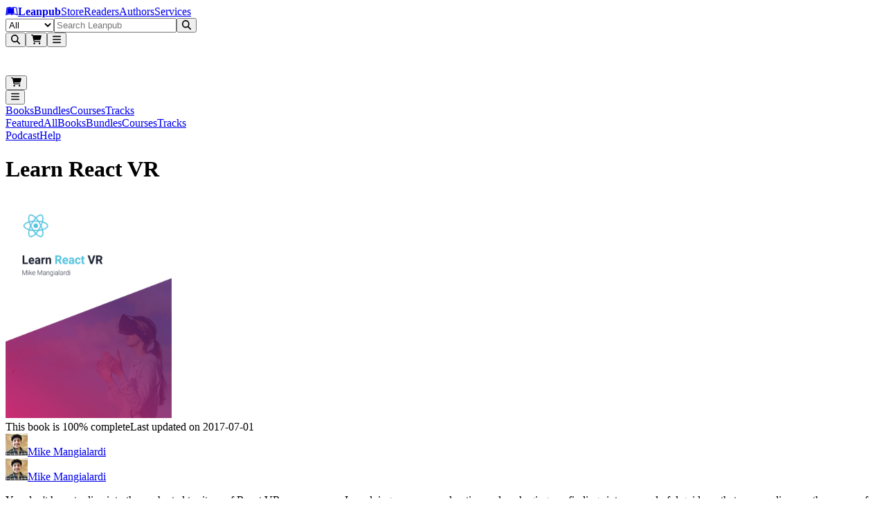

--- FILE ---
content_type: text/html; charset=utf-8
request_url: https://leanpub.com/learnreactvr
body_size: 23363
content:
<!DOCTYPE html><html lang="en" dir="ltr"><head><meta name="viewport" content="width=device-width,initial-scale=1"/><title>Learn React VR [Leanpub PDF/iPad/Kindle]</title><meta name="title" content="Learn React VR [Leanpub PDF/iPad/Kindle]"/><meta name="author" content="Mike Mangialardi"/><meta name="DCTERMS.title" content="Learn React VR"/><meta name="DCTERMS.description" content="Learn React VR is a practical ebook for learning how to build VR websites and interactive 360 experiences with React. Are you ready to explore?"/><meta name="DCTERMS.type" content="book"/><meta name="DCTERMS.creator" content="Mike Mangialardi"/><meta name="DCTERMS.date" content="2025-12-20T21:20:10Z"/><meta name="DCTERMS.language" content="eng"/><meta property="og:title" content="Learn React VR"/><meta property="og:type" content="book"/><meta property="og:image" content="https://d2sofvawe08yqg.cloudfront.net/learnreactvr/s_hero2x?1620558495&amp;1620558495"/><meta property="og:image:width" content="640"/><meta property="og:image:height" content="828"/><meta property="og:url" content="https://leanpub.com/learnreactvr"/><meta property="og:publisher" content="Leanpub"/><meta property="og:description" content="Learn React VR is a practical ebook for learning how to build VR websites and interactive 360 experiences with React. Are you ready to explore?"/><meta name="twitter:card" content="summary_large_image"/><meta name="twitter:site" content="@Leanpub"/><meta name="twitter:title" content="Learn React VR"/><meta name="twitter:description" content="Learn React VR is a practical ebook for learning how to build VR websites and interactive 360 experiences with React. Are you ready to explore?"/><meta name="twitter:image" content="https://d2sofvawe08yqg.cloudfront.net/learnreactvr/s_hero2x?1620558495&amp;1620558495"/><meta name="twitter:url" content="https://leanpub.com/learnreactvr"/><link rel="stylesheet" href="/assets/root-B6lXOIWR.css"/><link rel="schema.DCTERMS" href="http://purl.org/dc/elements/1.1/"/><script src="https://www.googletagmanager.com/gtag/js" defer="" async="" crossorigin="anonymous"></script></head><body class="antialiased [text-rendering:optimizelegibility]"><header aria-labelledby="header-heading" class="z-header sticky top-0"><h2 id="header-heading" class="sr-only">Leanpub Header</h2><div class="hide-scrollbar flex h-(--header-height) items-center justify-between overflow-x-auto overflow-y-hidden bg-slate-900 px-2.5 py-1.5 sm:overflow-visible lg:px-6"><h2 id="navigation-heading" class="sr-only">Leanpub Navigation</h2><a href="#main" class="sr-only focus:not-sr-only focus:absolute focus:z-10 focus:rounded-sm focus:bg-neutral-800 focus:p-1 focus:text-base focus:text-white focus:outline-hidden focus:ring-1 focus:ring-white focus:ring-offset-2 focus:ring-offset-neutral-800">Skip to main content</a><div class="flex flex-shrink-0 items-center gap-x-2"><a aria-label="Leanpub Homepage" class="relative mx-2 my-auto flex items-center rounded-lg text-white md:px-3" href="/" data-discover="true"><span class="sr-only">Go to Leanpub.com</span><svg aria-hidden="true" focusable="false" data-prefix="fab" data-icon="leanpub" class="svg-inline--fa fa-leanpub block size-8 text-4xl" role="img" xmlns="http://www.w3.org/2000/svg" viewBox="0 0 576 512"><path fill="currentColor" d="M386.539 111.485l15.096 248.955-10.979-.275c-36.232-.824-71.64 8.783-102.657 27.997-31.016-19.214-66.424-27.997-102.657-27.997-45.564 0-82.07 10.705-123.516 27.723L93.117 129.6c28.546-11.803 61.484-18.115 92.226-18.115 41.173 0 73.836 13.175 102.657 42.544 27.723-28.271 59.013-41.721 98.539-42.544zM569.07 448c-25.526 0-47.485-5.215-70.542-15.645-34.31-15.645-69.993-24.978-107.871-24.978-38.977 0-74.934 12.901-102.657 40.623-27.723-27.723-63.68-40.623-102.657-40.623-37.878 0-73.561 9.333-107.871 24.978C55.239 442.236 32.731 448 8.303 448H6.93L49.475 98.859C88.726 76.626 136.486 64 181.775 64 218.83 64 256.984 71.685 288 93.095 319.016 71.685 357.17 64 394.225 64c45.289 0 93.049 12.626 132.3 34.859L569.07 448zm-43.368-44.741l-34.036-280.246c-30.742-13.999-67.248-21.41-101.009-21.41-38.428 0-74.385 12.077-102.657 38.702-28.272-26.625-64.228-38.702-102.657-38.702-33.761 0-70.267 7.411-101.009 21.41L50.298 403.259c47.211-19.487 82.894-33.486 135.045-33.486 37.604 0 70.817 9.606 102.657 29.644 31.84-20.038 65.052-29.644 102.657-29.644 52.151 0 87.834 13.999 135.045 33.486z"></path></svg><strong class="ms-2 text-lg text-white md:ms-3">Leanpub</strong></a><span class="mx-4 mt-0.5 hidden max-w-full items-center gap-x-3 overflow-x-auto whitespace-nowrap tracking-wide text-white xl:flex"><a class="hidden flex-shrink-0 rounded-lg p-2 transition bg-slate-700/80 font-semibold text-white lg:block" href="/" data-discover="true">Store</a><a class="hidden flex-shrink-0 rounded-lg p-2 transition text-white/80 hover:bg-slate-700/50 hover:text-white lg:block" href="/readers" data-discover="true">Readers</a><a class="hidden flex-shrink-0 rounded-lg p-2 transition text-white/80 hover:bg-slate-700/50 hover:text-white lg:block" href="/authors" data-discover="true">Authors</a><a class="hidden flex-shrink-0 rounded-lg p-2 transition text-white/80 hover:bg-slate-700/50 hover:text-white lg:block" href="/services" data-discover="true">Services</a></span></div><div class="hidden w-full justify-center px-4 md:flex lg:px-8"><form method="get" action="/store" class="w-full" data-discover="true"><div class="relative sticky top-1 z-30 flex w-full justify-center text-sm/6 focus:ring-2 focus:ring-white focus:ring-offset-2 focus:ring-offset-blue-600 max-w-[800px]"><label for=":R296l:" class="sr-only">Filter</label><select id=":R296l:" name="type" class="relative z-20 h-[42px] rounded-l-xl border border-slate-400 bg-blue-50 px-3 py-1.5 pr-8 text-base/6 font-medium text-slate-600 focus:border-slate-400 focus:ring-0 focus:outline-none"><option value="all" selected="">All</option><option value="books">Books</option><option value="bundles">Bundles</option><option value="courses">Courses</option><option value="tracks">Tracks</option></select><input type="text" class="relative z-20 block h-[42px] w-full border border-slate-400 bg-white/95 px-3 py-1.5 text-base/6 font-medium text-gray-900 focus:border-slate-400 focus:ring-0 focus:outline-none rounded-l-none border-l-0" placeholder="Search Leanpub" autoComplete="off" name="search" value=""/><button class="relative z-20 rounded-l-none rounded-r-xl px-2 r-button relative isolate disabled:hover:cursor-default hover:cursor-pointer inline-flex items-center justify-center gap-x-2 rounded-lg border font-semibold focus:outline-hidden data-focus:outline data-focus:outline-2 data-focus:outline-offset-2 data-focus:outline-blue-500 disabled:opacity-50 hover:opacity-85 text-base/6 px-[calc(--spacing(3.5)-1px)] py-[calc(--spacing(2.5)-1px)] sm:px-[calc(--spacing(3)-1px)] sm:py-[calc(--spacing(1.5)-1px)] sm:text-sm/6 bg-blue-600 text-white border-blue-700/90" type="submit"><svg aria-hidden="true" focusable="false" data-prefix="fas" data-icon="magnifying-glass" class="svg-inline--fa fa-magnifying-glass block -translate-y-px text-2xl" role="img" xmlns="http://www.w3.org/2000/svg" viewBox="0 0 512 512"><path fill="currentColor" d="M416 208c0 45.9-14.9 88.3-40 122.7L502.6 457.4c12.5 12.5 12.5 32.8 0 45.3s-32.8 12.5-45.3 0L330.7 376c-34.4 25.2-76.8 40-122.7 40C93.1 416 0 322.9 0 208S93.1 0 208 0S416 93.1 416 208zM208 352a144 144 0 1 0 0-288 144 144 0 1 0 0 288z"></path></svg></button></div></form></div><div class="mx-2 flex flex-shrink-0 justify-end gap-x-2 sm:gap-x-3 md:gap-x-8"><button type="button" aria-label="Open search" aria-haspopup="dialog" aria-controls="header-mobile-search" class="relative flex size-12 cursor-pointer items-center justify-center rounded-lg text-white focus:outline-hidden focus:ring-0 focus:ring-white focus:ring-offset-0 -mr-[0.32rem] md:mr-0 md:hidden"><svg aria-hidden="true" focusable="false" data-prefix="fas" data-icon="magnifying-glass" class="svg-inline--fa fa-magnifying-glass text-2xl" role="img" xmlns="http://www.w3.org/2000/svg" viewBox="0 0 512 512"><path fill="currentColor" d="M416 208c0 45.9-14.9 88.3-40 122.7L502.6 457.4c12.5 12.5 12.5 32.8 0 45.3s-32.8 12.5-45.3 0L330.7 376c-34.4 25.2-76.8 40-122.7 40C93.1 416 0 322.9 0 208S93.1 0 208 0S416 93.1 416 208zM208 352a144 144 0 1 0 0-288 144 144 0 1 0 0 288z"></path></svg></button><button class="hover:cursor-pointer relative flex size-12 cursor-pointer items-center justify-center rounded-lg text-white focus:outline-hidden focus:ring-0 focus:ring-white focus:ring-offset-0"><svg aria-hidden="true" focusable="false" data-prefix="fas" data-icon="cart-shopping" class="svg-inline--fa fa-cart-shopping text-2xl" role="img" xmlns="http://www.w3.org/2000/svg" viewBox="0 0 576 512"><path fill="currentColor" d="M0 24C0 10.7 10.7 0 24 0L69.5 0c22 0 41.5 12.8 50.6 32l411 0c26.3 0 45.5 25 38.6 50.4l-41 152.3c-8.5 31.4-37 53.3-69.5 53.3l-288.5 0 5.4 28.5c2.2 11.3 12.1 19.5 23.6 19.5L488 336c13.3 0 24 10.7 24 24s-10.7 24-24 24l-288.3 0c-34.6 0-64.3-24.6-70.7-58.5L77.4 54.5c-.7-3.8-4-6.5-7.9-6.5L24 48C10.7 48 0 37.3 0 24zM128 464a48 48 0 1 1 96 0 48 48 0 1 1 -96 0zm336-48a48 48 0 1 1 0 96 48 48 0 1 1 0-96z"></path></svg></button><span hidden="" style="position:fixed;top:1px;left:1px;width:1px;height:0;padding:0;margin:-1px;overflow:hidden;clip:rect(0, 0, 0, 0);white-space:nowrap;border-width:0;display:none"></span><button class="hover:cursor-pointer relative flex size-12 cursor-pointer items-center justify-center rounded-lg text-white focus:outline-hidden focus:ring-0 focus:ring-white focus:ring-offset-0 focus:ring-1 my-auto"><svg aria-hidden="true" focusable="false" data-prefix="fas" data-icon="bars" class="svg-inline--fa fa-bars text-2xl text-white" role="img" xmlns="http://www.w3.org/2000/svg" viewBox="0 0 448 512"><path fill="currentColor" d="M0 96C0 78.3 14.3 64 32 64l384 0c17.7 0 32 14.3 32 32s-14.3 32-32 32L32 128C14.3 128 0 113.7 0 96zM0 256c0-17.7 14.3-32 32-32l384 0c17.7 0 32 14.3 32 32s-14.3 32-32 32L32 288c-17.7 0-32-14.3-32-32zM448 416c0 17.7-14.3 32-32 32L32 448c-17.7 0-32-14.3-32-32s14.3-32 32-32l384 0c17.7 0 32 14.3 32 32z"></path></svg></button><span hidden="" style="position:fixed;top:1px;left:1px;width:1px;height:0;padding:0;margin:-1px;overflow:hidden;clip:rect(0, 0, 0, 0);white-space:nowrap;border-width:0;display:none"></span></div></div><div class="md:hidden fixed inset-0 z-[80] pointer-events-none" aria-hidden="true"><div class="fixed inset-x-0 top-[var(--header-height)] bottom-[-25vh] bg-slate-950/50 transition-opacity duration-200 ease-out pointer-events-none opacity-0" aria-hidden="true"></div><div id="header-mobile-search" role="dialog" aria-modal="true" aria-label="Mobile search" class="fixed inset-x-0 top-0 z-[85] bg-slate-900 transition-opacity duration-200 ease-out opacity-0"><div class="flex h-(--header-height) items-center justify-end px-2.5 pointer-events-none"><div class="flex min-w-0 flex-1" aria-hidden="true" style="transform-origin:center right;transform:scaleX(0.25) translateX(18px);opacity:0;transition:transform 220ms cubic-bezier(0.33, 1, 0.68, 1), opacity 160ms ease-out"><form method="get" action="/store" class="w-full max-w-full pointer-events-none" aria-hidden="true" data-discover="true"><fieldset disabled="" class="m-0 border-0 p-0"><div class="relative sticky top-1 z-30 flex w-full justify-center text-sm/6 focus:ring-2 focus:ring-white focus:ring-offset-2 focus:ring-offset-blue-600 max-w-none"><label for=":R3d6l:" class="sr-only">Filter</label><select id=":R3d6l:" name="type" class="relative z-20 h-[42px] rounded-l-xl border border-slate-400 bg-blue-50 px-3 py-1.5 pr-8 text-base/6 font-medium text-slate-600 focus:border-slate-400 focus:ring-0 focus:outline-none hidden sm:flex"><option value="all" selected="">All</option><option value="books">Books</option><option value="bundles">Bundles</option><option value="courses">Courses</option><option value="tracks">Tracks</option></select><input type="text" class="relative z-20 block h-[42px] w-full border border-slate-400 bg-white/95 px-3 py-1.5 text-base/6 font-medium text-gray-900 focus:border-slate-400 focus:ring-0 focus:outline-none rounded-l-xl sm:rounded-l-none sm:border-l-0" placeholder="Search Leanpub" autoComplete="off" name="search" value=""/><button class="relative z-20 rounded-l-none rounded-r-xl px-2 r-button relative isolate disabled:hover:cursor-default hover:cursor-pointer inline-flex items-center justify-center gap-x-2 rounded-lg border font-semibold focus:outline-hidden data-focus:outline data-focus:outline-2 data-focus:outline-offset-2 data-focus:outline-blue-500 disabled:opacity-50 hover:opacity-85 text-base/6 px-[calc(--spacing(3.5)-1px)] py-[calc(--spacing(2.5)-1px)] sm:px-[calc(--spacing(3)-1px)] sm:py-[calc(--spacing(1.5)-1px)] sm:text-sm/6 bg-blue-600 text-white border-blue-700/90" type="submit"><svg aria-hidden="true" focusable="false" data-prefix="fas" data-icon="magnifying-glass" class="svg-inline--fa fa-magnifying-glass block -translate-y-px text-2xl" role="img" xmlns="http://www.w3.org/2000/svg" viewBox="0 0 512 512"><path fill="currentColor" d="M416 208c0 45.9-14.9 88.3-40 122.7L502.6 457.4c12.5 12.5 12.5 32.8 0 45.3s-32.8 12.5-45.3 0L330.7 376c-34.4 25.2-76.8 40-122.7 40C93.1 416 0 322.9 0 208S93.1 0 208 0S416 93.1 416 208zM208 352a144 144 0 1 0 0-288 144 144 0 1 0 0 288z"></path></svg></button></div></fieldset></form></div><div class="mx-2 flex items-center gap-x-2 sm:gap-x-4 pointer-events-none" aria-hidden="true"><div class="flex items-center"><div class="pointer-events-none opacity-60"><button class="hover:cursor-pointer relative flex size-12 cursor-pointer items-center justify-center rounded-lg text-white focus:outline-hidden focus:ring-0 focus:ring-white focus:ring-offset-0"><svg aria-hidden="true" focusable="false" data-prefix="fas" data-icon="cart-shopping" class="svg-inline--fa fa-cart-shopping text-2xl" role="img" xmlns="http://www.w3.org/2000/svg" viewBox="0 0 576 512"><path fill="currentColor" d="M0 24C0 10.7 10.7 0 24 0L69.5 0c22 0 41.5 12.8 50.6 32l411 0c26.3 0 45.5 25 38.6 50.4l-41 152.3c-8.5 31.4-37 53.3-69.5 53.3l-288.5 0 5.4 28.5c2.2 11.3 12.1 19.5 23.6 19.5L488 336c13.3 0 24 10.7 24 24s-10.7 24-24 24l-288.3 0c-34.6 0-64.3-24.6-70.7-58.5L77.4 54.5c-.7-3.8-4-6.5-7.9-6.5L24 48C10.7 48 0 37.3 0 24zM128 464a48 48 0 1 1 96 0 48 48 0 1 1 -96 0zm336-48a48 48 0 1 1 0 96 48 48 0 1 1 0-96z"></path></svg></button><span hidden="" style="position:fixed;top:1px;left:1px;width:1px;height:0;padding:0;margin:-1px;overflow:hidden;clip:rect(0, 0, 0, 0);white-space:nowrap;border-width:0;display:none"></span></div></div><div class="flex items-center justify-end"><div class="pointer-events-none opacity-60"><button class="hover:cursor-pointer relative flex size-12 cursor-pointer items-center justify-center rounded-lg text-white focus:outline-hidden focus:ring-0 focus:ring-white focus:ring-offset-0 focus:ring-1 my-auto"><svg aria-hidden="true" focusable="false" data-prefix="fas" data-icon="bars" class="svg-inline--fa fa-bars text-2xl text-white" role="img" xmlns="http://www.w3.org/2000/svg" viewBox="0 0 448 512"><path fill="currentColor" d="M0 96C0 78.3 14.3 64 32 64l384 0c17.7 0 32 14.3 32 32s-14.3 32-32 32L32 128C14.3 128 0 113.7 0 96zM0 256c0-17.7 14.3-32 32-32l384 0c17.7 0 32 14.3 32 32s-14.3 32-32 32L32 288c-17.7 0-32-14.3-32-32zM448 416c0 17.7-14.3 32-32 32L32 448c-17.7 0-32-14.3-32-32s14.3-32 32-32l384 0c17.7 0 32 14.3 32 32z"></path></svg></button><span hidden="" style="position:fixed;top:1px;left:1px;width:1px;height:0;padding:0;margin:-1px;overflow:hidden;clip:rect(0, 0, 0, 0);white-space:nowrap;border-width:0;display:none"></span></div></div></div></div></div></div></header><nav class="hide-scrollbar top-14 z-200 h-11 w-full items-end overflow-x-auto overflow-y-hidden bg-slate-800 px-5 text-white sm:overflow-visible flex sticky"><div class="flex h-full w-full items-center justify-between px-1 sm:w-full sm:justify-between sm:px-4 sm:gap-x-6"><div class="flex h-full w-full flex-shrink-0 justify-between sm:hidden"><a class="line-clamp-1 flex h-full items-center overflow-hidden border-b-4 px-2 pt-1 pb-0.5 text-center text-sm text-ellipsis whitespace-nowrap transition border-blue-500 font-semibold text-white" href="/store/books" target="_self" data-discover="true">Books</a><a class="line-clamp-1 flex h-full items-center overflow-hidden border-b-4 px-2 pt-1 pb-0.5 text-center text-sm text-ellipsis whitespace-nowrap transition border-transparent text-white/75 hover:border-white/25 hover:text-white" href="/store/bundles" target="_self" data-discover="true">Bundles</a><a class="line-clamp-1 flex h-full items-center overflow-hidden border-b-4 px-2 pt-1 pb-0.5 text-center text-sm text-ellipsis whitespace-nowrap transition border-transparent text-white/75 hover:border-white/25 hover:text-white" href="/store/courses" target="_self" data-discover="true">Courses</a><a class="line-clamp-1 flex h-full items-center overflow-hidden border-b-4 px-2 pt-1 pb-0.5 text-center text-sm text-ellipsis whitespace-nowrap transition border-transparent text-white/75 hover:border-white/25 hover:text-white" href="/store/tracks" target="_self" data-discover="true">Tracks</a></div><div class="hidden h-full w-auto flex-shrink-0 sm:flex sm:justify-start sm:gap-x-6"><a class="line-clamp-1 flex h-full items-center overflow-hidden border-b-4 px-2 pt-1 pb-0.5 text-center text-sm text-ellipsis whitespace-nowrap transition border-transparent text-white/75 hover:border-white/25 hover:text-white" href="/" target="_self" data-discover="true">Featured</a><a class="line-clamp-1 flex h-full items-center overflow-hidden border-b-4 px-2 pt-1 pb-0.5 text-center text-sm text-ellipsis whitespace-nowrap transition border-transparent text-white/75 hover:border-white/25 hover:text-white" href="/store" target="_self" data-discover="true">All</a><a class="line-clamp-1 flex h-full items-center overflow-hidden border-b-4 px-2 pt-1 pb-0.5 text-center text-sm text-ellipsis whitespace-nowrap transition border-blue-500 font-semibold text-white" href="/store/books" target="_self" data-discover="true">Books</a><a class="line-clamp-1 flex h-full items-center overflow-hidden border-b-4 px-2 pt-1 pb-0.5 text-center text-sm text-ellipsis whitespace-nowrap transition border-transparent text-white/75 hover:border-white/25 hover:text-white" href="/store/bundles" target="_self" data-discover="true">Bundles</a><a class="line-clamp-1 flex h-full items-center overflow-hidden border-b-4 px-2 pt-1 pb-0.5 text-center text-sm text-ellipsis whitespace-nowrap transition border-transparent text-white/75 hover:border-white/25 hover:text-white" href="/store/courses" target="_self" data-discover="true">Courses</a><a class="line-clamp-1 flex h-full items-center overflow-hidden border-b-4 px-2 pt-1 pb-0.5 text-center text-sm text-ellipsis whitespace-nowrap transition border-transparent text-white/75 hover:border-white/25 hover:text-white" href="/store/tracks" target="_self" data-discover="true">Tracks</a></div><div class="h-full flex-shrink-0 gap-x-6 hidden sm:flex"><a class="line-clamp-1 flex h-full items-center overflow-hidden border-b-4 px-2 pt-1 pb-0.5 text-center text-sm text-ellipsis whitespace-nowrap transition border-transparent text-white/75 hover:border-white/25 hover:text-white" href="/podcasts/leanpub" target="_self" data-discover="true">Podcast</a><a class="line-clamp-1 flex h-full items-center overflow-hidden border-b-4 px-2 pt-1 pb-0.5 text-center text-sm text-ellipsis whitespace-nowrap transition border-transparent text-white/75 hover:border-white/25 hover:text-white" href="/help" target="_self" data-discover="true">Help</a></div></div></nav><main><header class="overflow-hidden px-2 sm:px-3 md:px-5 lg:bg-transparent lg:px-5"><div class="mx-auto mb-2 max-w-6xl pt-6 text-center sm:mb-2 md:mb-4 lg:mb-6"><h1 lang="en" class="text-4xl font-extrabold text-slate-900 sm:text-4xl md:text-[44px] lg:text-5xl">Learn React VR</h1></div><div class="mx-auto grid max-w-6xl grid-cols-1 grid-rows-[auto_1fr] gap-y-2 px-0 md:grid-cols-12 md:gap-x-8 md:px-4 lg:px-6"><div class="relative order-2 hidden flex-col md:order-1 md:col-span-5 md:flex md:pl-0 lg:row-span-2 lg:pl-6 xl:pl-8"><div class="relative z-10 mx-auto mb-[2px] flex w-full max-w-sm flex-col justify-center p-6 md:p-0 lg:mb-[2px] lg:min-w-96"><img src="https://d2sofvawe08yqg.cloudfront.net/learnreactvr/s_hero?1620558495&amp;1620558495" loading="lazy" width="240" height="320" class="w-full rounded-xl shadow-xs md:w-full"/><div class="mb-[2px] w-full"></div><div class="mb-1 flex w-full justify-center py-1 md:justify-center"><div class="block lg:hidden"><div class="leading-tight flex flex-wrap items-center gap-x-2 gap-y-2"><span class="flex items-center whitespace-nowrap text-neutral-500 text-sm"><img src="https://d39qdlcrvnra4b.cloudfront.net/avatars/1077068/tiny/Mike.jpg?1496344025" class="mr-2 h-6 w-6 rounded-full object-cover"/><a class="hover:underline" aria-label="Visit Mike Mangialardi&#x27;s author profile" href="/u/mikemangialardi" data-discover="true">Mike Mangialardi</a></span></div></div><div class="hidden lg:block"><div class="leading-tight flex flex-wrap items-center gap-x-2 gap-y-2"><span class="flex items-center whitespace-nowrap text-neutral-500 text-base"><img src="https://d39qdlcrvnra4b.cloudfront.net/avatars/1077068/tiny/Mike.jpg?1496344025" class="mr-2 h-6 w-6 rounded-full object-cover"/><a class="hover:underline" aria-label="Visit Mike Mangialardi&#x27;s author profile" href="/u/mikemangialardi" data-discover="true">Mike Mangialardi</a></span></div></div></div></div><div class="mx-auto hidden w-full max-w-[450px] px-3 md:block md:px-0"><div data-slot="text" lang="en" class="text-base/6 text-zinc-500 sm:text-sm/6 dark:text-zinc-400 [&amp;_strong]:font-medium [&amp;_strong]:text-zinc-950 dark:[&amp;_strong]:text-white [&amp;_code]:rounded-sm [&amp;_code]:border [&amp;_code]:border-zinc-950/10 [&amp;_code]:bg-zinc-950/[2.5%] [&amp;_code]:px-0.5 [&amp;_code]:text-sm [&amp;_code]:font-medium [&amp;_code]:text-zinc-950 sm:[&amp;_code]:text-[0.8125rem] dark:[&amp;_code]:border-white/20 dark:[&amp;_code]:bg-white/5 dark:[&amp;_code]:text-white relative mt-2 text-left text-sm **:mb-4 [&amp;_a]:text-blue-600 [&amp;_strong]:font-bold"><p>You don't have to dive into the uncharted territory of React VR on your own. I am doing my own exploration and packaging my findings into a wonderful guide so that we can discover the power of React VR together.</p><p> </p><p>If you'd like to support my journey, purchase a copy.</p></div></div></div><div class="order-1 bg-white pb-8 text-center md:order-2 md:col-span-7 md:pt-0 md:text-start lg:bg-transparent lg:pt-0 lg:ltr:pl-10 xl:ltr:pl-16 lg:rtl:pr-10 xl:rtl:pr-16"><div class="mx-auto px-4 sm:px-6 md:max-w-2xl md:px-4 lg:max-w-2xl lg:px-0"><div class="mb-0 flex flex-col items-center md:mb-4 md:hidden"><img src="https://d2sofvawe08yqg.cloudfront.net/learnreactvr/s_hero?1620558495&amp;1620558495" loading="lazy" width="240" height="320" class="mb-[2px] w-full max-w-xs rounded-xl border border-slate-200"/><div class="mb-[2px] w-full max-w-xs"></div><div class="mb-2 flex w-full max-w-xs justify-center py-1"><div class="block md:hidden"><div class="leading-tight flex flex-wrap items-center gap-x-2 gap-y-2"><span class="flex items-center whitespace-nowrap text-neutral-500 text-sm"><img src="https://d39qdlcrvnra4b.cloudfront.net/avatars/1077068/tiny/Mike.jpg?1496344025" class="mr-2 h-6 w-6 rounded-full object-cover"/><a class="hover:underline" aria-label="Visit Mike Mangialardi&#x27;s author profile" href="/u/mikemangialardi" data-discover="true">Mike Mangialardi</a></span></div></div></div><div data-slot="text" lang="en" class="text-base/6 text-zinc-500 sm:text-sm/6 dark:text-zinc-400 [&amp;_strong]:font-medium [&amp;_strong]:text-zinc-950 dark:[&amp;_strong]:text-white [&amp;_code]:rounded-sm [&amp;_code]:border [&amp;_code]:border-zinc-950/10 [&amp;_code]:bg-zinc-950/[2.5%] [&amp;_code]:px-0.5 [&amp;_code]:text-sm [&amp;_code]:font-medium [&amp;_code]:text-zinc-950 sm:[&amp;_code]:text-[0.8125rem] dark:[&amp;_code]:border-white/20 dark:[&amp;_code]:bg-white/5 dark:[&amp;_code]:text-white relative mx-auto mb-4 px-2 text-center text-sm **:mb-4 [&amp;_a]:text-blue-600 [&amp;_strong]:font-bold"><p>You don't have to dive into the uncharted territory of React VR on your own. I am doing my own exploration and packaging my findings into a wonderful guide so that we can discover the power of React VR together.</p><p> </p><p>If you'd like to support my journey, purchase a copy.</p></div></div><div class="w-full text-left"><div class="flex flex-col"><div class="mb-0 mb-2"><div class="flex"><div class="flex w-full flex-wrap justify-around gap-2 text-center sm:text-left md:justify-start md:gap-x-16 md:gap-y-4 md:max-w-full max-w-full md:max-w-lg"><div class="space-y-2"><div><p class="text-sm leading-5 tracking-wider uppercase text-neutral-600">Minimum price</p></div><p class="text-2xl font-semibold">$20.00</p></div><div class="space-y-2"><button class="flex items-center space-x-1.5" type="button" aria-expanded="false" aria-haspopup="dialog" data-state="closed"><p class="text-sm leading-5 tracking-wider uppercase text-neutral-600">Suggested price</p><svg aria-hidden="true" focusable="false" data-prefix="fas" data-icon="circle-question" class="svg-inline--fa fa-circle-question h-3 w-3 text-black" role="img" xmlns="http://www.w3.org/2000/svg" viewBox="0 0 512 512" width="12px" height="12px"><path fill="currentColor" d="M256 512A256 256 0 1 0 256 0a256 256 0 1 0 0 512zM169.8 165.3c7.9-22.3 29.1-37.3 52.8-37.3l58.3 0c34.9 0 63.1 28.3 63.1 63.1c0 22.6-12.1 43.5-31.7 54.8L280 264.4c-.2 13-10.9 23.6-24 23.6c-13.3 0-24-10.7-24-24l0-13.5c0-8.6 4.6-16.5 12.1-20.8l44.3-25.4c4.7-2.7 7.6-7.7 7.6-13.1c0-8.4-6.8-15.1-15.1-15.1l-58.3 0c-3.4 0-6.4 2.1-7.5 5.3l-.4 1.2c-4.4 12.5-18.2 19-30.6 14.6s-19-18.2-14.6-30.6l.4-1.2zM224 352a32 32 0 1 1 64 0 32 32 0 1 1 -64 0z"></path></svg></button><p class="text-2xl font-semibold">$35.00</p></div></div></div></div><div class="w-full md:max-w-lg mt-2 mb-2 flex flex-col gap-y-3"><section class="py-0"><input type="hidden" name="you_pay_price" value="35"/><h2 class="text-xs tracking-wider text-black uppercase sm:text-sm">You pay</h2><span dir="ltr" data-orientation="horizontal" aria-disabled="false" aria-label="w_you_pay" class="relative flex h-12 w-full touch-none items-center" style="--radix-slider-thumb-transform:translateX(-50%)"><span data-orientation="horizontal" class="relative h-8 w-full grow rounded-lg border-2 border-neutral-300 before:absolute before:top-0.5 before:right-0.5 before:bottom-0.5 before:left-0.5 before:content-[&#x27;&#x27;] before:[background:repeating-linear-gradient(to_right,_#efefef,_#efefef_1px,_transparent_1px,_transparent_5px)] contrast-more:border-neutral-600"><span data-orientation="horizontal" class="absolute -top-0.5 -right-0.5 -bottom-0.5 -left-0.5! m-0 flex h-8 items-center rounded-l-lg border-2 border-r-0 font-semibold bg-sky-600 border-sky-800" style="left:0%;right:50%"><span class="absolute text-sm font-semibold break-normal left-2 text-white">$35.00</span></span></span><span style="transform:var(--radix-slider-thumb-transform);position:absolute;left:calc(0% + 0px)"><span role="slider" aria-valuemin="0" aria-valuemax="70" aria-orientation="horizontal" data-orientation="horizontal" tabindex="0" class="block h-12 w-3 items-center rounded-full border-2 [box-shadow:0_2px_10px_0_rgba(0,0,0,0.5)] cursor-grab focus-within:outline-hidden focus:outline-hidden focus-visible:ring-2 bg-sky-400 focus-visible:ring-sky-700 border-white" style="display:none" data-radix-collection-item=""></span><input style="display:none" name="you_pay_price"/></span></span></section><section class="py-0"><input type="hidden" name="author_earnings" value="28"/><h2 class="text-xs tracking-wider text-black uppercase sm:text-sm">Author earns</h2><span dir="ltr" data-orientation="horizontal" aria-disabled="false" aria-label="Author earns" class="relative flex h-12 w-full touch-none items-center" style="--radix-slider-thumb-transform:translateX(-50%)"><span data-orientation="horizontal" class="relative h-8 w-full grow rounded-lg border-2 border-neutral-300 before:absolute before:top-0.5 before:right-0.5 before:bottom-0.5 before:left-0.5 before:content-[&#x27;&#x27;] before:[background:repeating-linear-gradient(to_right,_#efefef,_#efefef_1px,_transparent_1px,_transparent_5px)] contrast-more:border-neutral-600"><span data-orientation="horizontal" class="absolute -top-0.5 -right-0.5 -bottom-0.5 -left-0.5! m-0 flex h-8 items-center rounded-l-lg border-2 border-r-0 font-semibold bg-lime-600 border-lime-800" style="left:0%;right:60%"><span class="absolute text-sm font-semibold break-normal left-2 text-white">$28.00</span></span></span><span style="transform:var(--radix-slider-thumb-transform);position:absolute;left:calc(0% + 0px)"><span role="slider" aria-valuemin="0" aria-valuemax="70" aria-orientation="horizontal" data-orientation="horizontal" tabindex="0" class="block h-12 w-3 items-center rounded-full border-2 [box-shadow:0_2px_10px_0_rgba(0,0,0,0.5)] cursor-grab focus-within:outline-hidden focus:outline-hidden focus-visible:ring-2 bg-lime-400 focus-visible:ring-lime-700 border-white" style="display:none" data-radix-collection-item=""></span><input style="display:none" name="author_earnings"/></span></span></section></div><form method="post" action="/learnreactvr" data-discover="true"><input type="hidden" name="reload-root-route" value="true"/><input type="hidden" name="timestamp" value="2026-01-26T18:27:56.680Z"/><section class="pt-3 pb-2"><label for="unitPrice" class="block tracking-wider text-black uppercase text-xs">You pay</label><div class="flex flex-row items-center gap-x-6 gap-y-3"><div class="relative mt-1 block rounded-md shadow-sm"><div class="pointer-events-none absolute inset-y-0 left-0 flex items-center pl-3"><span class="text-neutral-600 sm:text-sm">$</span></div><input id="unitPrice" name="unitPrice" aria-describedby="price-currency" type="text" inputMode="decimal" placeholder="35.00" class="focus:border-azure-500 focus:ring-azure-500 block w-36 rounded-lg border-neutral-300 ps-7 contrast-more:border-neutral-600 sm:text-sm md:w-36" value="35.00"/></div></div></section><div class="mt-4 flex flex-col pb-4"><input type="hidden" name="productVariantId" value="Z2lkOi8vbGVhbnB1Yi9TdG9yZTo6UHJvZHVjdFZhcmlhbnQvMjkyNzk"/><input type="hidden" name="quantity" value="1"/><input type="hidden" name="productId" value="Z2lkOi8vbGVhbnB1Yi9TdG9yZTo6Qm9va1Byb2R1Y3QvMjg3MjE"/><input type="hidden" name="productCouponId" value=""/><input type="hidden" name="purchaseSourceId" value=""/><input type="hidden" name="purchaseSourceType" value=""/><input type="hidden" name="purchaseSource" value=""/><div class="xs:flex-row xs:justify-start flex flex-col gap-3"><button class="min-h-10 w-auto min-w-72 self-start whitespace-nowrap sm:text-base r-button relative isolate disabled:hover:cursor-default hover:cursor-pointer inline-flex items-center justify-center gap-x-2 rounded-lg border font-semibold focus:outline-hidden data-focus:outline data-focus:outline-2 data-focus:outline-offset-2 data-focus:outline-blue-500 disabled:opacity-50 hover:opacity-85 text-base/6 px-[calc(--spacing(3.5)-1px)] py-[calc(--spacing(2.5)-1px)] sm:px-[calc(--spacing(3)-1px)] sm:py-[calc(--spacing(1.5)-1px)] sm:text-sm/6 bg-blue-600 text-white border-blue-700/90" aria-label="Add Learn React VR to Cart" type="submit" name="submit" value="shopping_cart">Add to Cart</button></div><div class="xs:flex-row xs:justify-start mt-2 flex flex-col gap-3"><button class="min-h-10 w-auto min-w-72 self-start whitespace-nowrap sm:text-base r-button relative isolate disabled:hover:cursor-default hover:cursor-pointer inline-flex items-center justify-center gap-x-2 rounded-lg border font-semibold focus:outline-hidden data-focus:outline data-focus:outline-2 data-focus:outline-offset-2 data-focus:outline-blue-500 disabled:opacity-50 hover:opacity-85 text-base/6 px-[calc(--spacing(3.5)-1px)] py-[calc(--spacing(2.5)-1px)] sm:px-[calc(--spacing(3)-1px)] sm:py-[calc(--spacing(1.5)-1px)] sm:text-sm/6 border-blue-300 text-blue-600 hover:border-blue-400 hover:bg-blue-50 focus-visible:outline-2 focus-visible:outline-offset-2 focus-visible:outline-blue-600 active:text-blue-600/70 disabled:opacity-40 disabled:hover:border-blue-300 disabled:hover:bg-transparent" aria-label="Add Learn React VR to Wishlist" type="submit" name="submit" value="wishlist">Add to Wishlist</button></div><h3 class="text-xl font-semibold text-zinc-950 dark:text-white my-3 mt-6 sm:mt-7 sm:text-3xl">...Or Buy With Credits!</h3><div><a class="mt-1 w-auto border-2! md:min-w-60 lg:min-w-72 r-button relative isolate disabled:hover:cursor-default hover:cursor-pointer inline-flex items-center justify-center gap-x-2 rounded-lg border font-semibold focus:outline-hidden data-focus:outline data-focus:outline-2 data-focus:outline-offset-2 data-focus:outline-blue-500 disabled:opacity-50 hover:opacity-85 text-base/6 px-[calc(--spacing(3.5)-1px)] py-[calc(--spacing(2.5)-1px)] sm:px-[calc(--spacing(3)-1px)] sm:py-[calc(--spacing(1.5)-1px)] sm:text-sm/6 bg-teal-600/90 text-white border-teal-700 no-underline!" href="/membership" data-discover="true">Get A Reader Membership</a></div><span class="mb-1.5 block rounded-xs pt-0 pt-0.5 pr-0 pb-0.5 pl-0 text-xs font-normal text-neutral-500 dark:text-neutral-400 [&amp;_a]:underline mt-4">You can get credits with a paid monthly or annual <a class="font-bold text-blue-500 dark:text-white hover:opacity-70 underline" href="/readers" data-discover="true">Reader Membership</a>, or you can <a class="font-bold text-blue-500 dark:text-white hover:opacity-70 underline" href="/readers/credits" data-discover="true">buy them here</a>.</span></div></form></div></div><div class="mb-3 rounded-2xl"><div class="m-1.5 mt-0 flex flex-wrap items-start justify-center gap-x-10 gap-y-1 text-neutral-400 sm:gap-x-6 md:justify-start md:gap-x-8 lg:justify-start lg:gap-x-10"><div class="flex w-fit flex-col items-center gap-2 px-1 py-1 text-xs font-medium"><svg aria-hidden="true" focusable="false" data-prefix="fas" data-icon="file-pdf" class="svg-inline--fa fa-file-pdf text-3xl" role="img" xmlns="http://www.w3.org/2000/svg" viewBox="0 0 512 512"><path fill="currentColor" d="M0 64C0 28.7 28.7 0 64 0L224 0l0 128c0 17.7 14.3 32 32 32l128 0 0 144-208 0c-35.3 0-64 28.7-64 64l0 144-48 0c-35.3 0-64-28.7-64-64L0 64zm384 64l-128 0L256 0 384 128zM176 352l32 0c30.9 0 56 25.1 56 56s-25.1 56-56 56l-16 0 0 32c0 8.8-7.2 16-16 16s-16-7.2-16-16l0-48 0-80c0-8.8 7.2-16 16-16zm32 80c13.3 0 24-10.7 24-24s-10.7-24-24-24l-16 0 0 48 16 0zm96-80l32 0c26.5 0 48 21.5 48 48l0 64c0 26.5-21.5 48-48 48l-32 0c-8.8 0-16-7.2-16-16l0-128c0-8.8 7.2-16 16-16zm32 128c8.8 0 16-7.2 16-16l0-64c0-8.8-7.2-16-16-16l-16 0 0 96 16 0zm80-112c0-8.8 7.2-16 16-16l48 0c8.8 0 16 7.2 16 16s-7.2 16-16 16l-32 0 0 32 32 0c8.8 0 16 7.2 16 16s-7.2 16-16 16l-32 0 0 48c0 8.8-7.2 16-16 16s-16-7.2-16-16l0-64 0-64z"></path></svg>PDF</div><div class="flex w-fit flex-col items-center gap-2 px-1 py-1 text-xs font-medium"><svg aria-hidden="true" focusable="false" data-prefix="fas" data-icon="tablet-screen-button" class="svg-inline--fa fa-tablet-screen-button text-3xl" role="img" xmlns="http://www.w3.org/2000/svg" viewBox="0 0 448 512"><path fill="currentColor" d="M0 64C0 28.7 28.7 0 64 0L384 0c35.3 0 64 28.7 64 64l0 384c0 35.3-28.7 64-64 64L64 512c-35.3 0-64-28.7-64-64L0 64zM256 448a32 32 0 1 0 -64 0 32 32 0 1 0 64 0zM384 64L64 64l0 320 320 0 0-320z"></path></svg>EPUB</div></div></div><div class="mb-3 flex flex-wrap justify-center gap-2 md:justify-start"><button class="px-2 r-button relative isolate disabled:hover:cursor-default hover:cursor-pointer inline-flex items-center justify-center gap-x-2 rounded-lg border font-semibold focus:outline-hidden data-focus:outline data-focus:outline-2 data-focus:outline-offset-2 data-focus:outline-blue-500 disabled:opacity-50 hover:opacity-85 text-base/6 px-[calc(--spacing(3.5)-1px)] py-[calc(--spacing(2.5)-1px)] sm:px-[calc(--spacing(3)-1px)] sm:py-[calc(--spacing(1.5)-1px)] sm:text-sm/6 border-zinc-950/10 text-zinc-950 data-active:bg-zinc-950/[2.5%] hover:bg-zinc-950/[2.5%] dark:border-white/15 dark:text-white dark:[--btn-bg:transparent] dark:data-active:bg-white/5 dark:hover:bg-white/5"><svg aria-hidden="true" focusable="false" data-prefix="fas" data-icon="list" class="svg-inline--fa fa-list h-4 text-neutral-500" role="img" xmlns="http://www.w3.org/2000/svg" viewBox="0 0 512 512"><path fill="currentColor" d="M40 48C26.7 48 16 58.7 16 72l0 48c0 13.3 10.7 24 24 24l48 0c13.3 0 24-10.7 24-24l0-48c0-13.3-10.7-24-24-24L40 48zM192 64c-17.7 0-32 14.3-32 32s14.3 32 32 32l288 0c17.7 0 32-14.3 32-32s-14.3-32-32-32L192 64zm0 160c-17.7 0-32 14.3-32 32s14.3 32 32 32l288 0c17.7 0 32-14.3 32-32s-14.3-32-32-32l-288 0zm0 160c-17.7 0-32 14.3-32 32s14.3 32 32 32l288 0c17.7 0 32-14.3 32-32s-14.3-32-32-32l-288 0zM16 232l0 48c0 13.3 10.7 24 24 24l48 0c13.3 0 24-10.7 24-24l0-48c0-13.3-10.7-24-24-24l-48 0c-13.3 0-24 10.7-24 24zM40 368c-13.3 0-24 10.7-24 24l0 48c0 13.3 10.7 24 24 24l48 0c13.3 0 24-10.7 24-24l0-48c0-13.3-10.7-24-24-24l-48 0z"></path></svg><div class="text-xs font-medium">Table of Contents</div></button></div></div></div></div></header><div class="sticky top-14 z-[250] md:top-[6.25rem]"><div class="md:hidden" data-headlessui-state=""><div class="relative flex items-center px-4 py-3 bg-white/95 shadow-sm [@supports(backdrop-filter:blur(0))]:bg-white/80 [@supports(backdrop-filter:blur(0))]:backdrop-blur-sm"><span class="ml-4 text-base font-medium text-slate-900">About</span><button class="-mr-1 ml-auto flex h-8 w-8 items-center justify-center" aria-label="Toggle navigation menu" type="button" aria-expanded="false" data-headlessui-state=""><span class="absolute inset-0"></span><svg aria-hidden="true" fill="none" stroke-width="2" stroke-linecap="round" stroke-linejoin="round" viewBox="0 0 24 24" class="h-6 w-6 stroke-slate-700"><path d="m15 16-3 3-3-3M15 8l-3-3-3 3"></path></svg></button></div><div class="h-2 md:hidden"></div></div><span hidden="" style="position:fixed;top:1px;left:1px;width:1px;height:0;padding:0;margin:-1px;overflow:hidden;clip:rect(0, 0, 0, 0);white-space:nowrap;border-width:0;display:none"></span><div class="hidden md:flex md:h-14 md:justify-center md:border-b md:border-slate-200 md:bg-white/95 md:[@supports(backdrop-filter:blur(0))]:bg-white/80 md:[@supports(backdrop-filter:blur(0))]:backdrop-blur-sm"><ol role="list" class="mb-[-2px] grid auto-cols-[minmax(0,13rem)] grid-flow-col text-base font-medium text-slate-900 [counter-reset:section]"><li class="flex"><a class="flex w-full flex-col items-center justify-center border-b-2 border-transparent before:text-slate-500 hover:bg-blue-50/40 hover:before:text-slate-900" href="/learnreactvr#about" data-discover="true">About</a></li><li class="flex"><a class="flex w-full flex-col items-center justify-center border-b-2 border-transparent before:text-slate-500 hover:bg-blue-50/40 hover:before:text-slate-900" href="/learnreactvr#author" data-discover="true">Author</a></li><li class="flex"><a class="flex w-full flex-col items-center justify-center border-b-2 border-transparent before:text-slate-500 hover:bg-blue-50/40 hover:before:text-slate-900" href="/learnreactvr#table-of-contents" data-discover="true">Contents</a></li></ol></div></div><section class="md:scroll-mt-[9.75rem] relative pt-8 pb-3 sm:pt-10 sm:pb-16 lg:pt-16 scroll-mt-32 md:scroll-mt-44" id="about" aria-labelledby="about-title"><div class="m-auto max-w-6xl px-3.5 md:px-10 lg:px-20"><h2 class="inline-flex items-center rounded-full px-4 py-1 text-blue-600 ring-1 ring-blue-600 ring-inset"><span class="text-base font-medium tracking-tight">About</span></h2><p class="font-display mt-6 text-[44px]/12 font-extrabold tracking-tight text-slate-900 max-md:text-center sm:text-6xl">About the Book</p></div><section class="relative pt-3 lg:pt-8"><div class="absolute inset-x-0 top-1/2 bottom-0 [mask-image:linear-gradient(transparent,white)]"></div><div class="relative mx-auto max-w-5xl max-md:text-sm sm:px-6"><div class="sm:rounded-6xl pt-px"><div class="px-4 sm:px-10 lg:px-20"><div class="prose prose-a:text-blue-500 max-md:prose-headings:text-center mx-auto mb-10 max-w-full!" lang="en"><p>We are living in an age full of technological revolution. Developers are being united around a common goal to create innovate solutions that will impact the world through lines of code. Constantly, there are new skills, frameworks, and other technologies emerging to help push this goal that unites all developers.</p><p> </p><p>Virtual reality is one of those emerging technologies that excites developers because of the possible innovations that can be created using it. However, it's just one of many new technologies that are rising to the surface amidst our technological revolution. There is much to learn and time is precious.</p><p> </p><p>When it comes to developing VR applications, it is, for the most part, uncharted territory. There's still a lot of questions to ask, research to conduct, and lessons to learn. All of this is a considerable time investment. A time investment that people can't afford to spend.</p><p> </p><p>To address this, I decided that I would become a crash test dummy to learn how to build VR websites and interactive 360 experiences using React VR.</p><p> </p><p>My goal was to learn React VR and then summarize my findings so you can learn it without the hurdles, frustrations, and other wastes of time (since I have gone through those for you). The final product is am ebook of tremendous use to learn the fundamentals of React VR to launch you into your deep exploration.</p></div><div class="mt-10 border-t border-neutral-200 pt-8"><div class="flex flex-col gap-6 md:w-full md:flex-row md:flex-wrap md:items-start md:justify-between md:gap-x-2 md:gap-y-6"><div class="flex min-w-[10rem] flex-col gap-2 md:min-w-0 md:flex-1 md:px-1"><h3 class="text-xs font-semibold tracking-wide text-neutral-500 uppercase">Share this book</h3><div class="text-sm text-neutral-700 [&amp;_a]:underline"><div><div class="flex items-center justify-start gap-3 py-2"><a class="h-6 w-6 rounded-full focus:outline focus:outline-1 focus:outline-offset-4" aria-label="Share on Twitter" rel="noreferrer" href="https://twitter.com/intent/tweet?text=undefined&amp;url=leanpub.com/learnreactvr&amp;hashtags=undefined" target="_blank"><svg aria-hidden="true" focusable="false" data-prefix="fab" data-icon="x-twitter" class="svg-inline--fa fa-x-twitter h-6 w-6 text-brand-twitter" role="img" xmlns="http://www.w3.org/2000/svg" viewBox="0 0 512 512"><path fill="currentColor" d="M389.2 48h70.6L305.6 224.2 487 464H345L233.7 318.6 106.5 464H35.8L200.7 275.5 26.8 48H172.4L272.9 180.9 389.2 48zM364.4 421.8h39.1L151.1 88h-42L364.4 421.8z"></path></svg></a><a class="h-6 w-6 rounded-full focus:outline focus:outline-1 focus:outline-offset-4" aria-label="Share on Facebook" rel="noreferrer" href="https://www.facebook.com/sharer/sharer.php?display=popup&amp;quote=undefined on Leanpub&amp;u=leanpub.com/learnreactvr&amp;href=leanpub.com/learnreactvr" target="_blank"><svg aria-hidden="true" focusable="false" data-prefix="fab" data-icon="facebook" class="svg-inline--fa fa-facebook h-6 w-6 text-brand-facebook" role="img" xmlns="http://www.w3.org/2000/svg" viewBox="0 0 512 512"><path fill="currentColor" d="M512 256C512 114.6 397.4 0 256 0S0 114.6 0 256C0 376 82.7 476.8 194.2 504.5V334.2H141.4V256h52.8V222.3c0-87.1 39.4-127.5 125-127.5c16.2 0 44.2 3.2 55.7 6.4V172c-6-.6-16.5-1-29.6-1c-42 0-58.2 15.9-58.2 57.2V256h83.6l-14.4 78.2H287V510.1C413.8 494.8 512 386.9 512 256h0z"></path></svg></a></div></div></div></div><div class="flex min-w-[10rem] flex-col gap-2 md:min-w-0 md:flex-1 md:px-1"><h3 class="text-xs font-semibold tracking-wide text-neutral-500 uppercase">Categories</h3><div class="text-sm text-neutral-700 [&amp;_a]:underline"><div class="flex flex-wrap gap-3 text-sm text-neutral-600"><a class="text-blue-600 text-blue-500 dark:text-white hover:opacity-70 no-underline!" href="/store/books?category=react" data-discover="true">React</a><a class="text-blue-600 text-blue-500 dark:text-white hover:opacity-70 no-underline!" href="/store/books?category=javascript" data-discover="true">JavaScript</a><a class="text-blue-600 text-blue-500 dark:text-white hover:opacity-70 no-underline!" href="/store/books?category=web_development" data-discover="true">Web Development</a><a class="text-blue-600 text-blue-500 dark:text-white hover:opacity-70 no-underline!" href="/store/books?category=internet_of_things" data-discover="true">Internet of Things</a></div></div></div><div class="flex min-w-[10rem] flex-col gap-2 md:min-w-0 md:flex-1 md:px-1"><h3 class="text-xs font-semibold tracking-wide text-neutral-500 uppercase">Feedback</h3><div class="text-sm text-neutral-700 [&amp;_a]:underline"><a class="r-button relative isolate disabled:hover:cursor-default hover:cursor-pointer inline-flex items-center justify-center gap-x-2 rounded-lg border font-semibold focus:outline-hidden data-focus:outline data-focus:outline-2 data-focus:outline-offset-2 data-focus:outline-blue-500 disabled:opacity-50 hover:opacity-85 text-base/6 px-[calc(--spacing(3.5)-1px)] py-[calc(--spacing(2.5)-1px)] sm:px-[calc(--spacing(3)-1px)] sm:py-[calc(--spacing(1.5)-1px)] sm:text-sm/6 border-zinc-950/10 text-zinc-950 data-active:bg-zinc-950/[2.5%] hover:bg-zinc-950/[2.5%] dark:border-white/15 dark:text-white dark:[--btn-bg:transparent] dark:data-active:bg-white/5 dark:hover:bg-white/5 no-underline!" href="/email_author/learnreactvr" data-discover="true">Email the Author</a></div></div></div></div></div></div></div></section></section><section class="relative pt-8 pb-3 sm:pt-10 sm:pb-16 lg:pt-16 scroll-mt-32 md:scroll-mt-44" id="author" aria-labelledby="author-title"><div class="m-auto max-w-6xl px-3.5 md:px-10 lg:px-20"><h2 class="inline-flex items-center rounded-full px-4 py-1 text-blue-600 ring-1 ring-blue-600 ring-inset"><span class="text-base font-medium tracking-tight">Author</span></h2><p class="font-display mt-6 text-[44px]/12 font-extrabold tracking-tight text-slate-900 max-md:text-center sm:text-6xl">About the Author</p></div><div class="absolute inset-x-0 top-1/2 bottom-0 text-slate-900/10 [mask-image:linear-gradient(transparent,white)]"></div><div class="space-y-24 max-md:mt-16"><div class="relative mx-auto max-w-5xl pt-8 sm:px-6 lg:mt-12"><div class="sm:rounded-6xl bg-slate-50 pt-px"><div class="relative mx-auto -mt-16 h-44 w-44 overflow-hidden rounded-full bg-slate-200 md:float-end md:h-64 md:w-64 md:[shape-outside:circle(40%)] lg:mr-20 lg:h-72 lg:w-72"><a aria-label="Visit Mike Mangialardi&#x27;s author profile" class="absolute inset-0 block" href="/u/mikemangialardi" data-discover="true"><img src="https://d39qdlcrvnra4b.cloudfront.net/avatars/1077068/full/Mike.jpg?1496344025" class="h-full w-full object-cover"/></a></div><div class="p-4 max-md:mx-auto sm:px-10 md:pt-20 md:pb-16 lg:px-20 lg:pt-28"><a aria-label="Visit Mike Mangialardi&#x27;s author profile" class="font-display mb-3 block text-[44px]/12 font-extrabold tracking-tight text-blue-600 hover:opacity-70 max-md:text-center md:mb-5 md:w-2/3 md:text-6xl" href="/u/mikemangialardi" data-discover="true">Mike Mangialardi</a><div class="flex gap-x-4 max-md:justify-center"><a href="https://twitter.com/michaelmangial1" aria-label="Twitter" class="focus:outline-brand-twitter rounded-full focus:outline focus:outline-1 focus:outline-offset-4" target="_blank" rel="noreferrer"><svg aria-hidden="true" focusable="false" data-prefix="fab" data-icon="x-twitter" class="svg-inline--fa fa-x-twitter text-4xl md:text-5xl text-black" role="img" xmlns="http://www.w3.org/2000/svg" viewBox="0 0 512 512"><path fill="currentColor" d="M389.2 48h70.6L305.6 224.2 487 464H345L233.7 318.6 106.5 464H35.8L200.7 275.5 26.8 48H172.4L272.9 180.9 389.2 48zM364.4 421.8h39.1L151.1 88h-42L364.4 421.8z"></path></svg></a><a href="https://github.com/michaelmang" aria-label="GitHub" class="focus:outline-brand-github rounded-full focus:outline focus:outline-1 focus:outline-offset-4" target="_blank" rel="noreferrer"><svg aria-hidden="true" focusable="false" data-prefix="fab" data-icon="github" class="svg-inline--fa fa-github text-4xl md:text-5xl text-brand-github" role="img" xmlns="http://www.w3.org/2000/svg" viewBox="0 0 496 512"><path fill="currentColor" d="M165.9 397.4c0 2-2.3 3.6-5.2 3.6-3.3.3-5.6-1.3-5.6-3.6 0-2 2.3-3.6 5.2-3.6 3-.3 5.6 1.3 5.6 3.6zm-31.1-4.5c-.7 2 1.3 4.3 4.3 4.9 2.6 1 5.6 0 6.2-2s-1.3-4.3-4.3-5.2c-2.6-.7-5.5.3-6.2 2.3zm44.2-1.7c-2.9.7-4.9 2.6-4.6 4.9.3 2 2.9 3.3 5.9 2.6 2.9-.7 4.9-2.6 4.6-4.6-.3-1.9-3-3.2-5.9-2.9zM244.8 8C106.1 8 0 113.3 0 252c0 110.9 69.8 205.8 169.5 239.2 12.8 2.3 17.3-5.6 17.3-12.1 0-6.2-.3-40.4-.3-61.4 0 0-70 15-84.7-29.8 0 0-11.4-29.1-27.8-36.6 0 0-22.9-15.7 1.6-15.4 0 0 24.9 2 38.6 25.8 21.9 38.6 58.6 27.5 72.9 20.9 2.3-16 8.8-27.1 16-33.7-55.9-6.2-112.3-14.3-112.3-110.5 0-27.5 7.6-41.3 23.6-58.9-2.6-6.5-11.1-33.3 2.6-67.9 20.9-6.5 69 27 69 27 20-5.6 41.5-8.5 62.8-8.5s42.8 2.9 62.8 8.5c0 0 48.1-33.6 69-27 13.7 34.7 5.2 61.4 2.6 67.9 16 17.7 25.8 31.5 25.8 58.9 0 96.5-58.9 104.2-114.8 110.5 9.2 7.9 17 22.9 17 46.4 0 33.7-.3 75.4-.3 83.6 0 6.5 4.6 14.4 17.3 12.1C428.2 457.8 496 362.9 496 252 496 113.3 383.5 8 244.8 8zM97.2 352.9c-1.3 1-1 3.3.7 5.2 1.6 1.6 3.9 2.3 5.2 1 1.3-1 1-3.3-.7-5.2-1.6-1.6-3.9-2.3-5.2-1zm-10.8-8.1c-.7 1.3.3 2.9 2.3 3.9 1.6 1 3.6.7 4.3-.7.7-1.3-.3-2.9-2.3-3.9-2-.6-3.6-.3-4.3.7zm32.4 35.6c-1.6 1.3-1 4.3 1.3 6.2 2.3 2.3 5.2 2.6 6.5 1 1.3-1.3.7-4.3-1.3-6.2-2.2-2.3-5.2-2.6-6.5-1zm-11.4-14.7c-1.6 1-1.6 3.6 0 5.9 1.6 2.3 4.3 3.3 5.6 2.3 1.6-1.3 1.6-3.9 0-6.2-1.4-2.3-4-3.3-5.6-2z"></path></svg></a></div><div class="prose prose-a:text-blue-500 mt-4 max-w-full! md:mt-16"><p>Mike Mangialardi is a crash test dummy for designer/developer hybrids. Mike seeks to learn new technologies within the design and development sphere and produce books, tutorials, video courses, and email challenges.</p><p> </p><p>Mike created <a href="https://medium.com/coding-artist" target="_blank">Coding Artist</a> in 2017 to be a central hub for his resources, most notably, the Daily CSS Images Challenge.</p></div></div></div></div></div></section><section class="relative pt-8 pb-3 sm:pt-10 sm:pb-16 lg:pt-16 scroll-mt-32 md:scroll-mt-44" id="table-of-contents"><div class="m-auto max-w-6xl px-3.5 md:px-10 lg:px-20"><h2 class="inline-flex items-center rounded-full px-4 py-1 text-blue-600 ring-1 ring-blue-600 ring-inset"><span class="text-base font-medium tracking-tight">Contents</span></h2><p class="font-display mt-6 text-[44px]/12 font-extrabold tracking-tight text-slate-900 max-md:text-center sm:text-6xl">Table of Contents</p></div><article dir="ltr" lang="en" class="prose-code:rounded-md prose-code:bg-slate-300/60 prose-code:px-1.5 prose-code:py-0.5 m-auto mt-12 max-w-4xl space-y-12 text-start text-lg"><div><h3 class="text-3xl font-semibold tracking-tight text-slate-900"><span class="text-slate-600/80 ltr:mr-3 rtl:ml-3"></span><span>Chapter 1 | Hello Visual World</span></h3></div><div><h3 class="text-3xl font-semibold tracking-tight text-slate-900"><span class="text-slate-600/80 ltr:mr-3 rtl:ml-3"></span><span>Learn React VR (Chapter 2 | Panoramic Road Trip)</span></h3></div><div><h3 class="text-3xl font-semibold tracking-tight text-slate-900"><span class="text-slate-600/80 ltr:mr-3 rtl:ml-3"></span><span>Learn React VR (Chapter 3 | Outdoor Movie Theater)</span></h3></div><div><h3 class="text-3xl font-semibold tracking-tight text-slate-900"><span class="text-slate-600/80 ltr:mr-3 rtl:ml-3"></span><span>Learn React VR (Chapter 4 | Transitions and Animations)</span></h3></div><div><h3 class="text-3xl font-semibold tracking-tight text-slate-900"><span class="text-slate-600/80 ltr:mr-3 rtl:ml-3"></span><span>Learn React VR (Chapter 5 | Star Wars Modeling)</span></h3></div><div><h3 class="text-3xl font-semibold tracking-tight text-slate-900"><span class="text-slate-600/80 ltr:mr-3 rtl:ml-3"></span><span>Learn React VR (Chapter 6 | Vector Graphic Exploration)</span></h3></div><div><h3 class="text-3xl font-semibold tracking-tight text-slate-900"><span class="text-slate-600/80 ltr:mr-3 rtl:ml-3"></span><span>Learn React VR (Chapter 7 | UI/UX Principles for VR Design)</span></h3></div><div><h3 class="text-3xl font-semibold tracking-tight text-slate-900"><span class="text-slate-600/80 ltr:mr-3 rtl:ml-3"></span><span>Learn React VR (Chapter 8 | Building a VR Video App)</span></h3><ol class="mt-4 divide-y divide-slate-300/30 rounded-2xl bg-slate-50 px-6 py-3 text-base tracking-tight sm:px-8 sm:py-5"><li class="space-x-3 py-3"><span class="text-slate-500"></span><span class="font-medium">Scope of This Chapter</span></li></ol></div><div><h3 class="text-3xl font-semibold tracking-tight text-slate-900"><span class="text-slate-600/80 ltr:mr-3 rtl:ml-3"></span><span>Learn React VR (Chapter 9 | Reacting to Our Exploration)</span></h3></div></article></section><article class="bg-blue-600 py-5" id="happiness" style="scroll-margin-block-start:115px"><div class="mx-auto max-w-5xl px-4 py-7 text-center sm:px-6 lg:flex lg:items-center lg:px-8 lg:py-10"><div class="prose prose-sm md:prose-base prose-h2:text-2xl prose-h2:font-bold md:prose-h2:mb-10 md:prose-h2:text-4xl mx-auto max-w-none break-words lg:w-0 lg:flex-1 [&amp;_span]:mx-1 prose-white [&amp;_span]:prose-white"><h2>The Leanpub 60 Day 100% Happiness Guarantee</h2><p class="prose-white text-white [&amp;_a]:text-white hover:[&amp;_a]:text-white">Within <strong>60 days of purchase</strong> you can get a <strong>100% refund</strong> on any Leanpub purchase, in <strong>two clicks</strong>.<br/><br/>Now, this is technically risky for us, since you&#x27;ll have the book or course files either way. But we&#x27;re so confident in our products and services, and in our authors and readers, that we&#x27;re happy to offer a full money back guarantee for everything we sell.<br/><br/><i>You can only find out how good something is by trying it, and because of our 100% money back guarantee there&#x27;s literally no risk to do so!</i><br/><br/>So, there&#x27;s no reason not to click the Add to Cart button, is there?<br/><br/><a class="font-bold text-blue-500 dark:text-white hover:opacity-70 underline" href="/refunds" data-discover="true">See full terms...</a></p></div></div></article><article class="bg-brand-author py-5" style="scroll-margin-block-start:115px"><div class="mx-auto max-w-5xl px-4 py-7 text-center sm:px-6 lg:flex lg:items-center lg:px-8 lg:py-10"><div class="prose prose-sm md:prose-base prose-h2:text-2xl prose-h2:font-bold md:prose-h2:mb-10 md:prose-h2:text-4xl mx-auto max-w-none break-words lg:w-0 lg:flex-1 [&amp;_span]:mx-1 prose-white [&amp;_span]:prose-white"><h2 class="prose-white [&amp;_a]:text-white hover:[&amp;_a]:text-white">Earn $8 on a $10 Purchase, and $16 on a $20 Purchase</h2><p class="prose-white [&amp;_a]:text-white hover:[&amp;_a]:text-white">We pay <strong>80% royalties</strong> on purchases of <strong>$7.99 or more</strong>, and <strong>80% royalties minus a 50 cent flat fee</strong> on purchases between <strong>$0.99 and $7.98</strong>. <strong>You earn $8 on a $10 sale, and $16 on a $20 sale</strong>. So, if we sell <strong>5000 non-refunded copies of your book for $20</strong>, you&#x27;ll earn <strong>$80,000</strong>.<br/><br/><i>(Yes, some authors have already earned much more than that on Leanpub.)</i><br/><br/>In fact, authors have earned <a class="font-bold text-blue-500 dark:text-white hover:opacity-70 underline" href="/authors" data-discover="true">over $14 million</a> writing, publishing and selling on Leanpub.<br/><br/><strong><a class="font-bold text-blue-500 dark:text-white hover:opacity-70 underline" href="/authors" data-discover="true">Learn more about writing on Leanpub</a></strong></p></div></div></article><article class="bg-brand-comet py-5" style="scroll-margin-block-start:115px"><div class="mx-auto max-w-5xl px-4 py-7 text-center sm:px-6 lg:flex lg:items-center lg:px-8 lg:py-10"><div class="prose prose-sm md:prose-base prose-h2:text-2xl prose-h2:font-bold md:prose-h2:mb-10 md:prose-h2:text-4xl mx-auto max-w-none break-words lg:w-0 lg:flex-1 [&amp;_span]:mx-1 prose-white [&amp;_span]:prose-white"><h2 class="prose-white">Free Updates. DRM Free.</h2><p class="prose-white">If you buy a Leanpub book, you get free updates for as long as the author updates the book! Many authors use Leanpub to publish their books in-progress, while they are writing them. All readers get free updates, regardless of when they bought the book or how much they paid (including free).<br/><br/>Most Leanpub books are available in PDF (for computers) and EPUB (for phones, tablets and Kindle). The formats that a book includes are shown at the top right corner of this page.<br/><br/>Finally, Leanpub books don&#x27;t have any DRM copy-protection nonsense, so you can easily read them on any supported device.</p><p><a href="https://help.leanpub.com/reader-help/what-formats-do-leanpub-books-come-in" class="text-white hover:text-white text-blue-500 dark:text-white hover:opacity-70 no-underline!" target="_blank" rel="noopener noreferrer">Learn more about Leanpub&#x27;s ebook formats and where to read them</a></p></div></div></article><article class="bg-brand-martinique py-5" style="scroll-margin-block-start:115px"><div class="mx-auto max-w-5xl px-4 py-7 text-center sm:px-6 lg:flex lg:items-center lg:px-8 lg:py-10"><div class="prose prose-sm md:prose-base prose-h2:text-2xl prose-h2:font-bold md:prose-h2:mb-10 md:prose-h2:text-4xl mx-auto max-w-none break-words lg:w-0 lg:flex-1 [&amp;_span]:mx-1 prose-white [&amp;_span]:prose-white"><h2>Write and Publish on Leanpub</h2><p class="prose-white">You can use Leanpub to easily write, publish and sell in-progress and completed ebooks and online courses!<br/><br/>Leanpub is a powerful platform for serious authors, combining a simple, elegant writing and publishing workflow with a store focused on selling in-progress ebooks.<br/><br/>Leanpub is a magical typewriter for authors: just write in plain text, and to publish your ebook, just click a button. (Or, if you are producing your ebook your own way, you can even upload your own PDF and/or EPUB files and then publish with one click!) It really is that easy.</p><a class="text-white underline hover:text-white underline" href="/authors" data-discover="true">Learn more about writing on Leanpub</a></div></div></article></main><footer class="bg-slate-900 px-4 py-8 text-white sm:py-10 lg:px-8 lg:py-12" aria-labelledby="footer-heading"><h2 id="footer-heading" class="sr-only">Footer</h2><div class="mx-auto max-w-4xl space-y-8"><section class="space-y-4" aria-describedby="footer-icon-title-section"><div class="flex flex-col items-center gap-4"><svg aria-hidden="true" focusable="false" data-prefix="fab" data-icon="leanpub" class="svg-inline--fa fa-leanpub text-center text-6xl text-white" role="img" xmlns="http://www.w3.org/2000/svg" viewBox="0 0 576 512"><path fill="currentColor" d="M386.539 111.485l15.096 248.955-10.979-.275c-36.232-.824-71.64 8.783-102.657 27.997-31.016-19.214-66.424-27.997-102.657-27.997-45.564 0-82.07 10.705-123.516 27.723L93.117 129.6c28.546-11.803 61.484-18.115 92.226-18.115 41.173 0 73.836 13.175 102.657 42.544 27.723-28.271 59.013-41.721 98.539-42.544zM569.07 448c-25.526 0-47.485-5.215-70.542-15.645-34.31-15.645-69.993-24.978-107.871-24.978-38.977 0-74.934 12.901-102.657 40.623-27.723-27.723-63.68-40.623-102.657-40.623-37.878 0-73.561 9.333-107.871 24.978C55.239 442.236 32.731 448 8.303 448H6.93L49.475 98.859C88.726 76.626 136.486 64 181.775 64 218.83 64 256.984 71.685 288 93.095 319.016 71.685 357.17 64 394.225 64c45.289 0 93.049 12.626 132.3 34.859L569.07 448zm-43.368-44.741l-34.036-280.246c-30.742-13.999-67.248-21.41-101.009-21.41-38.428 0-74.385 12.077-102.657 38.702-28.272-26.625-64.228-38.702-102.657-38.702-33.761 0-70.267 7.411-101.009 21.41L50.298 403.259c47.211-19.487 82.894-33.486 135.045-33.486 37.604 0 70.817 9.606 102.657 29.644 31.84-20.038 65.052-29.644 102.657-29.644 52.151 0 87.834 13.999 135.045 33.486z"></path></svg><h3 class="text-base font-bold tracking-normal text-white" id="footer-icon-title-section">Publish Early, Publish Often</h3></div></section><section class="mt-12 grid grid-cols-1 gap-8 xl:col-span-1 xl:mt-0" aria-describedby="footer-navigation_links"><h3 class="sr-only" id="footer-navigation_links">Links</h3><div class="md:grid md:grid-cols-3 md:gap-16"><section><h3 class="text-sm font-semibold tracking-wider text-white uppercase">Store</h3><hr/><ul class="mt-4 space-y-14"><li><ul><li><a href="/" class="text-xs tracking-wider text-neutral-50 outline-hidden hover:underline focus:ring-2 focus:ring-azure-50 focus:ring-offset-2 focus:ring-offset-neutral-800">Featured</a></li><li><a href="/store/books" class="text-xs tracking-wider text-neutral-50 outline-hidden hover:underline focus:ring-2 focus:ring-azure-50 focus:ring-offset-2 focus:ring-offset-neutral-800">Books</a></li><li><a href="/store/bundles" class="text-xs tracking-wider text-neutral-50 outline-hidden hover:underline focus:ring-2 focus:ring-azure-50 focus:ring-offset-2 focus:ring-offset-neutral-800">Bundles</a></li><li><a href="/store/courses" class="text-xs tracking-wider text-neutral-50 outline-hidden hover:underline focus:ring-2 focus:ring-azure-50 focus:ring-offset-2 focus:ring-offset-neutral-800">Courses</a></li><li><a href="/store/tracks" class="text-xs tracking-wider text-neutral-50 outline-hidden hover:underline focus:ring-2 focus:ring-azure-50 focus:ring-offset-2 focus:ring-offset-neutral-800">Tracks</a></li><li><a href="/podcasts/leanpub" class="text-xs tracking-wider text-neutral-50 outline-hidden hover:underline focus:ring-2 focus:ring-azure-50 focus:ring-offset-2 focus:ring-offset-neutral-800">Podcast</a></li><li><a href="/redeem" class="text-xs tracking-wider text-neutral-50 outline-hidden hover:underline focus:ring-2 focus:ring-azure-50 focus:ring-offset-2 focus:ring-offset-neutral-800">Redeem a Token</a></li></ul></li></ul><br/><h3 class="text-sm font-semibold tracking-wider text-white uppercase">Services</h3><hr/><ul class="mt-4 space-y-14"><li><ul><li><a href="/services/author_quickstart" class="text-xs tracking-wider text-neutral-50 outline-hidden hover:underline focus:ring-2 focus:ring-azure-50 focus:ring-offset-2 focus:ring-offset-neutral-800">Author Quickstart</a></li><li><a href="/services/accessibility_pro" class="text-xs tracking-wider text-neutral-50 outline-hidden hover:underline focus:ring-2 focus:ring-azure-50 focus:ring-offset-2 focus:ring-offset-neutral-800">AccessibilityPro</a></li><li><a href="/services/course_ai" class="text-xs tracking-wider text-neutral-50 outline-hidden hover:underline focus:ring-2 focus:ring-azure-50 focus:ring-offset-2 focus:ring-offset-neutral-800">CourseAI</a></li><li><a href="/services/global_author" class="text-xs tracking-wider text-neutral-50 outline-hidden hover:underline focus:ring-2 focus:ring-azure-50 focus:ring-offset-2 focus:ring-offset-neutral-800">GlobalAuthor</a></li><li><a href="/services/index_ai" class="text-xs tracking-wider text-neutral-50 outline-hidden hover:underline focus:ring-2 focus:ring-azure-50 focus:ring-offset-2 focus:ring-offset-neutral-800">IndexAI</a></li><li><a href="/services/launch_quickstart" class="text-xs tracking-wider text-neutral-50 outline-hidden hover:underline focus:ring-2 focus:ring-azure-50 focus:ring-offset-2 focus:ring-offset-neutral-800">Launch Quickstart</a></li><li><a href="/services/marketing_packages" class="text-xs tracking-wider text-neutral-50 outline-hidden hover:underline focus:ring-2 focus:ring-azure-50 focus:ring-offset-2 focus:ring-offset-neutral-800">Marketing Packages</a></li><li><a href="/services/publish_on_amazon" class="text-xs tracking-wider text-neutral-50 outline-hidden hover:underline focus:ring-2 focus:ring-azure-50 focus:ring-offset-2 focus:ring-offset-neutral-800">Publish on Amazon</a></li><li><a href="/services/translate_ai" class="text-xs tracking-wider text-neutral-50 outline-hidden hover:underline focus:ring-2 focus:ring-azure-50 focus:ring-offset-2 focus:ring-offset-neutral-800">TranslateAI</a></li></ul></li></ul><br/><h3 class="text-sm font-semibold tracking-wider text-white uppercase">Organizations</h3><hr/><ul class="mt-4 space-y-14"><li><ul><li><a href="/organizations" class="text-xs tracking-wider text-neutral-50 outline-hidden hover:underline focus:ring-2 focus:ring-azure-50 focus:ring-offset-2 focus:ring-offset-neutral-800">Learn More</a></li></ul></li></ul><br/></section><section class="mt-12 md:mt-0"><h3 class="text-sm font-semibold tracking-wider text-white uppercase">Authors</h3><hr/><ul class="mt-4 space-y-14"><li><ul><li><a href="/authors" class="text-xs tracking-wider text-neutral-50 outline-hidden hover:underline focus:ring-2 focus:ring-azure-50 focus:ring-offset-2 focus:ring-offset-neutral-800">Author Memberships</a></li><li><a href="/authors/create/book" class="text-xs tracking-wider text-neutral-50 outline-hidden hover:underline focus:ring-2 focus:ring-azure-50 focus:ring-offset-2 focus:ring-offset-neutral-800">Create Book</a></li><li><a href="/authors/create/bundle" class="text-xs tracking-wider text-neutral-50 outline-hidden hover:underline focus:ring-2 focus:ring-azure-50 focus:ring-offset-2 focus:ring-offset-neutral-800">Create Bundle</a></li><li><a href="/authors/create/course" class="text-xs tracking-wider text-neutral-50 outline-hidden hover:underline focus:ring-2 focus:ring-azure-50 focus:ring-offset-2 focus:ring-offset-neutral-800">Create Course</a></li><li><a href="/authors/create/track" class="text-xs tracking-wider text-neutral-50 outline-hidden hover:underline focus:ring-2 focus:ring-azure-50 focus:ring-offset-2 focus:ring-offset-neutral-800">Create Track</a></li></ul></li></ul><br/><h3 class="text-sm font-semibold tracking-wider text-white uppercase">Author Support</h3><hr/><ul class="mt-4 space-y-14"><li><ul><li><a href="https://help.leanpub.com/en/articles/4405350-leanpub-author-faq" class="text-xs tracking-wider text-neutral-50 outline-hidden hover:underline focus:ring-2 focus:ring-azure-50 focus:ring-offset-2 focus:ring-offset-neutral-800">Author FAQ</a></li><li><a href="https://help.leanpub.com/author-help" class="text-xs tracking-wider text-neutral-50 outline-hidden hover:underline focus:ring-2 focus:ring-azure-50 focus:ring-offset-2 focus:ring-offset-neutral-800">Author Help Center</a></li><li><a href="https://community.leanpub.com/c/authors" class="text-xs tracking-wider text-neutral-50 outline-hidden hover:underline focus:ring-2 focus:ring-azure-50 focus:ring-offset-2 focus:ring-offset-neutral-800">Leanpub Authors Forum</a></li><li><a href="/manual/read" class="text-xs tracking-wider text-neutral-50 outline-hidden hover:underline focus:ring-2 focus:ring-azure-50 focus:ring-offset-2 focus:ring-offset-neutral-800">The Leanpub Manual</a></li><li><a href="/lfm/read" class="text-xs tracking-wider text-neutral-50 outline-hidden hover:underline focus:ring-2 focus:ring-azure-50 focus:ring-offset-2 focus:ring-offset-neutral-800">The LFM Manual</a></li><li><a href="/markua/read" class="text-xs tracking-wider text-neutral-50 outline-hidden hover:underline focus:ring-2 focus:ring-azure-50 focus:ring-offset-2 focus:ring-offset-neutral-800">The Markua Manual</a></li><li><a href="/help/api" class="text-xs tracking-wider text-neutral-50 outline-hidden hover:underline focus:ring-2 focus:ring-azure-50 focus:ring-offset-2 focus:ring-offset-neutral-800">API Docs</a></li></ul></li></ul><br/><h3 class="text-sm font-semibold tracking-wider text-white uppercase">More</h3><hr/><ul class="mt-4 space-y-14"><li><ul><li><a href="/partner_program" class="text-xs tracking-wider text-neutral-50 outline-hidden hover:underline focus:ring-2 focus:ring-azure-50 focus:ring-offset-2 focus:ring-offset-neutral-800">Partner Program</a></li><li><a href="/causes" class="text-xs tracking-wider text-neutral-50 outline-hidden hover:underline focus:ring-2 focus:ring-azure-50 focus:ring-offset-2 focus:ring-offset-neutral-800">Causes</a></li><li><a href="/accessibility" class="text-xs tracking-wider text-neutral-50 outline-hidden hover:underline focus:ring-2 focus:ring-azure-50 focus:ring-offset-2 focus:ring-offset-neutral-800">Accessibility</a></li></ul></li></ul><br/></section><section class="mt-12 md:mt-0"><h3 class="text-sm font-semibold tracking-wider text-white uppercase">Readers</h3><hr/><ul class="mt-4 space-y-14"><li><ul><li><a href="/readers" class="text-xs tracking-wider text-neutral-50 outline-hidden hover:underline focus:ring-2 focus:ring-azure-50 focus:ring-offset-2 focus:ring-offset-neutral-800">Reader Memberships</a></li><li><a href="/readers/credits" class="text-xs tracking-wider text-neutral-50 outline-hidden hover:underline focus:ring-2 focus:ring-azure-50 focus:ring-offset-2 focus:ring-offset-neutral-800">Buy Credits</a></li><li><a href="https://help.leanpub.com/en/articles/3788293-the-leanpub-faq" class="text-xs tracking-wider text-neutral-50 outline-hidden hover:underline focus:ring-2 focus:ring-azure-50 focus:ring-offset-2 focus:ring-offset-neutral-800">Reader FAQ</a></li><li><a href="https://help.leanpub.com/en/" class="text-xs tracking-wider text-neutral-50 outline-hidden hover:underline focus:ring-2 focus:ring-azure-50 focus:ring-offset-2 focus:ring-offset-neutral-800">Help Center</a></li></ul></li></ul><br/><h3 class="text-sm font-semibold tracking-wider text-white uppercase">Essays</h3><hr/><ul class="mt-4 space-y-14"><li><ul><li><a href="/ai_services" class="text-xs tracking-wider text-neutral-50 outline-hidden hover:underline focus:ring-2 focus:ring-azure-50 focus:ring-offset-2 focus:ring-offset-neutral-800">AI Services (2024)</a></li><li><a href="/imagine_a_world" class="text-xs tracking-wider text-neutral-50 outline-hidden hover:underline focus:ring-2 focus:ring-azure-50 focus:ring-offset-2 focus:ring-offset-neutral-800">Imagine a world... (2022)</a></li><li><a href="/definition" class="text-xs tracking-wider text-neutral-50 outline-hidden hover:underline focus:ring-2 focus:ring-azure-50 focus:ring-offset-2 focus:ring-offset-neutral-800">The Lean Publishing Definition (2013)</a></li><li><a href="/manifesto" class="text-xs tracking-wider text-neutral-50 outline-hidden hover:underline focus:ring-2 focus:ring-azure-50 focus:ring-offset-2 focus:ring-offset-neutral-800">The Lean Publishing Manifesto (2010)</a></li></ul></li></ul><br/><h3 class="text-sm font-semibold tracking-wider text-white uppercase">Legal</h3><hr/><ul class="mt-4 space-y-14"><li><ul><li><a href="/terms" class="text-xs tracking-wider text-neutral-50 outline-hidden hover:underline focus:ring-2 focus:ring-azure-50 focus:ring-offset-2 focus:ring-offset-neutral-800">Terms of Service</a></li><li><a href="/takedown" class="text-xs tracking-wider text-neutral-50 outline-hidden hover:underline focus:ring-2 focus:ring-azure-50 focus:ring-offset-2 focus:ring-offset-neutral-800">Copyright Policy</a></li><li><a href="/privacy" class="text-xs tracking-wider text-neutral-50 outline-hidden hover:underline focus:ring-2 focus:ring-azure-50 focus:ring-offset-2 focus:ring-offset-neutral-800">Privacy Policy</a></li><li><a href="refunds" class="text-xs tracking-wider text-neutral-50 outline-hidden hover:underline focus:ring-2 focus:ring-azure-50 focus:ring-offset-2 focus:ring-offset-neutral-800">Refund Policy</a></li></ul></li></ul><br/></section></div></section><section aria-labelledby="footer-copyright-and-legal"><h3 class="sr-only" id="footer-copyright-and-legal">Copyright and reCAPTCHA</h3><hr class="my-20"/><div class="space-y-12"><article><p class="text-center text-xs leading-4 text-neutral-100">Leanpub is copyright © 2010-<!-- -->2026<!-- --> <a class="text-azure-50 outline-hidden focus:ring-2 focus:ring-azure-50 focus:ring-offset-1 focus:ring-offset-neutral-800" href="http://ruboss.com/">Ruboss Technology Corp</a>.</p><p class="text-center text-xs leading-4 text-neutral-100">All rights reserved.</p></article><article><p class="text-center text-xs leading-4 text-neutral-100">This site is protected by reCAPTCHA</p><p class="text-center text-xs leading-4 text-neutral-100">and the<!-- --> <a class="text-azure-50 outline-hidden focus:ring-2 focus:ring-azure-50 focus:ring-offset-1 focus:ring-offset-neutral-800" href="https://policies.google.com/privacy">Google Privacy Policy</a> <!-- -->and<!-- --> <a class="text-azure-50 outline-hidden focus:ring-2 focus:ring-azure-50 focus:ring-offset-1 focus:ring-offset-neutral-800" href="https://policies.google.com/terms">Terms of Service apply</a>.</p></article></div></section></div></footer><div aria-hidden="true" class="relative w-full "><div role="progressbar" aria-valuemin="0" aria-valuemax="100" aria-valuenow="0" class="bg-azure-500 pointer-events-none fixed bottom-0 left-0 h-[0.22rem] w-[var(--progress)] origin-bottom-left" style="--progress:0%;box-shadow:0 -2px 6px rgba(0,0,0,0.15);transition:width 120ms ease-out, opacity 200ms ease-in;opacity:0"></div></div><script>((storageKey2, restoreKey) => {
    if (!window.history.state || !window.history.state.key) {
      let key = Math.random().toString(32).slice(2);
      window.history.replaceState({ key }, "");
    }
    try {
      let positions = JSON.parse(sessionStorage.getItem(storageKey2) || "{}");
      let storedY = positions[restoreKey || window.history.state.key];
      if (typeof storedY === "number") {
        window.scrollTo(0, storedY);
      }
    } catch (error) {
      console.error(error);
      sessionStorage.removeItem(storageKey2);
    }
  })("react-router-scroll-positions", null)</script><link rel="modulepreload" href="/assets/entry.client-DCz7wwrR.js"/><link rel="modulepreload" href="/assets/jsx-runtime-CLaLa36p.js"/><link rel="modulepreload" href="/assets/i18next-DuByLZTE.js"/><link rel="modulepreload" href="/assets/chunk-HA7DTUK3-Dm8FhWYC.js"/><link rel="modulepreload" href="/assets/index-BE-5OcQL.js"/><link rel="modulepreload" href="/assets/context-CMGrbJt6.js"/><link rel="modulepreload" href="/assets/root-BOGdDs8w.js"/><link rel="modulepreload" href="/assets/with-props-DJx1C3W0.js"/><link rel="modulepreload" href="/assets/useTranslation-BjnbvMzB.js"/><link rel="modulepreload" href="/assets/index-DzGUYBzK.js"/><link rel="modulepreload" href="/assets/r_toaster-61fvC8lz.js"/><link rel="modulepreload" href="/assets/index-BnQcZdAR.js"/><link rel="modulepreload" href="/assets/index.es-U0AFjHGH.js"/><link rel="modulepreload" href="/assets/errors-w_1exINy.js"/><link rel="modulepreload" href="/assets/use_analytics-BMsiYqjd.js"/><link rel="modulepreload" href="/assets/api.client-DRRbnY4m.js"/><link rel="modulepreload" href="/assets/clsx-B-dksMZM.js"/><link rel="modulepreload" href="/assets/conditional_render-QW9M72NB.js"/><link rel="modulepreload" href="/assets/index-Bd0EPgyD.js"/><link rel="modulepreload" href="/assets/graphql.types-DLLM4CAe.js"/><link rel="modulepreload" href="/assets/user-Bxzw-O0V.js"/><link rel="modulepreload" href="/assets/_layout-Ck-O01i0.js"/><link rel="modulepreload" href="/assets/index-BKVw50R0.js"/><link rel="modulepreload" href="/assets/drawer_link_section-BRcgNwlR.js"/><link rel="modulepreload" href="/assets/dialog-DMcsbN5S.js"/><link rel="modulepreload" href="/assets/keyboard-C1Wiwm26.js"/><link rel="modulepreload" href="/assets/use-event-listener-Du76aLqw.js"/><link rel="modulepreload" href="/assets/use-sync-refs-3D44eC5M.js"/><link rel="modulepreload" href="/assets/portal-CyPO7XLf.js"/><link rel="modulepreload" href="/assets/focus-management-CmDETy4w.js"/><link rel="modulepreload" href="/assets/use-active-press-B1Clg6Zf.js"/><link rel="modulepreload" href="/assets/use-inert-others-TpSSa1eY.js"/><link rel="modulepreload" href="/assets/use-tab-direction-CJvHx5yT.js"/><link rel="modulepreload" href="/assets/hidden-CrU6yEfg.js"/><link rel="modulepreload" href="/assets/close-provider-B-oPRp3k.js"/><link rel="modulepreload" href="/assets/description-BYOLle_d.js"/><link rel="modulepreload" href="/assets/use-is-mounted-C6eUEPSd.js"/><link rel="modulepreload" href="/assets/active-element-history-QxnkgsML.js"/><link rel="modulepreload" href="/assets/index-CQZ-ya-x.js"/><link rel="modulepreload" href="/assets/index-Cr6rE7_q.js"/><link rel="modulepreload" href="/assets/r_form-BLknUgv1.js"/><link rel="modulepreload" href="/assets/r_hidden-Dq6fOOFc.js"/><link rel="modulepreload" href="/assets/rc_hidden-sBJ5WWct.js"/><link rel="modulepreload" href="/assets/_rollupPluginBabelHelpers-BAPqdPRJ.js"/><link rel="modulepreload" href="/assets/form-DAm5y_2z.js"/><link rel="modulepreload" href="/assets/user_image-Cz9lE8-Z.js"/><link rel="modulepreload" href="/assets/index-C9K5xYYx.js"/><link rel="modulepreload" href="/assets/header_navigation_link_data-C40CmfY7.js"/><link rel="modulepreload" href="/assets/index-hgEdn_vF.js"/><link rel="modulepreload" href="/assets/search_bar-DazN-1XA.js"/><link rel="modulepreload" href="/assets/r_button-Cob6yaKn.js"/><link rel="modulepreload" href="/assets/index-ogflEHfZ.js"/><link rel="modulepreload" href="/assets/rta-kEGpeNcV.js"/><link rel="modulepreload" href="/assets/cartable_sliders-LLOfd0Q6.js"/><link rel="modulepreload" href="/assets/money-B1tIULeG.js"/><link rel="modulepreload" href="/assets/index-DqLp4-I2.js"/><link rel="modulepreload" href="/assets/index-C_-Vg7zi.js"/><link rel="modulepreload" href="/assets/index-BkNTTuPF.js"/><link rel="modulepreload" href="/assets/floating-ui.react-dom-BLNXKrE4.js"/><link rel="modulepreload" href="/assets/index-BzdnPEcy.js"/><link rel="modulepreload" href="/assets/index-B-4nkoT0.js"/><link rel="modulepreload" href="/assets/index-DmKWgMZb.js"/><link rel="modulepreload" href="/assets/index-DOrjt8d_.js"/><link rel="modulepreload" href="/assets/index-jw8FTu0O.js"/><link rel="modulepreload" href="/assets/reload_root_input-bfTvHDnv.js"/><link rel="modulepreload" href="/assets/index-CBLOlZr1.js"/><link rel="modulepreload" href="/assets/index-CGtFcHa7.js"/><link rel="modulepreload" href="/assets/book_image-POXXEkM8.js"/><link rel="modulepreload" href="/assets/r_submit-BIkNPXx9.js"/><link rel="modulepreload" href="/assets/index-DrJcQGmD.js"/><link rel="modulepreload" href="/assets/close-button-CO00oxqA.js"/><link rel="modulepreload" href="/assets/index-Bx5x4ALe.js"/><link rel="modulepreload" href="/assets/proxy-DAHQMXzO.js"/><link rel="modulepreload" href="/assets/r_h2-Cqnnn2g0.js"/><link rel="modulepreload" href="/assets/r_h3-DhyKkYAk.js"/><link rel="modulepreload" href="/assets/author_names_with_links-Cy6jxDSD.js"/><link rel="modulepreload" href="/assets/capitalize_first_letter-BJlAHdUW.js"/><link rel="modulepreload" href="/assets/_layout-CavSJx__.js"/><link rel="modulepreload" href="/assets/subheader-QNk-Bojs.js"/><link rel="modulepreload" href="/assets/route-6_nie-_B.js"/><link rel="modulepreload" href="/assets/cartable_form-BBtL8_cI.js"/><link rel="modulepreload" href="/assets/banner_write_publish-6vixWOcD.js"/><link rel="modulepreload" href="/assets/banner_guarantee_happiness-BkO5lqnr.js"/><link rel="modulepreload" href="/assets/book_about_author_social-B2UbY2dq.js"/><link rel="modulepreload" href="/assets/author_names-DwFusepC.js"/><link rel="modulepreload" href="/assets/index-CzMQ0Lgq.js"/><link rel="modulepreload" href="/assets/index-DKc3skbz.js"/><link rel="modulepreload" href="/assets/r_text_input-tcErYQFi.js"/><link rel="modulepreload" href="/assets/publisher_banner-Cqjarqau.js"/><link rel="modulepreload" href="/assets/progress_bar-BCIMbSAF.js"/><link rel="modulepreload" href="/assets/meta_utils-D_IJ7Xw7.js"/><link rel="modulepreload" href="/assets/testimonial-9Lhtdi6M.js"/><link rel="modulepreload" href="/assets/bundle_image-Jmikx-1W.js"/><link rel="modulepreload" href="/assets/floating-DiaH49X-.js"/><link rel="modulepreload" href="/assets/use-resolve-button-type--31PRExO.js"/><link rel="modulepreload" href="/assets/bugs-DpEN4NTH.js"/><link rel="modulepreload" href="/assets/rc_form-BVmYT0QD.js"/><link rel="modulepreload" href="/assets/r_error_alert-D-pkuprk.js"/><link rel="modulepreload" href="/assets/hooks-LkbZZ52M.js"/><link rel="modulepreload" href="/assets/submission-DKOyx_S4.js"/><link rel="modulepreload" href="/assets/parse-CgW9XPGX.js"/><link rel="modulepreload" href="/assets/_rollupPluginBabelHelpers-DsGIkDcD.js"/><link rel="modulepreload" href="/assets/index-Cijb2Scs.js"/><link rel="modulepreload" href="/assets/label-CAsrt9Gq.js"/><link rel="modulepreload" href="/assets/field-TI9Ez2f3.js"/><link rel="modulepreload" href="/assets/form-fields-hZ0S7Z4H.js"/><link rel="modulepreload" href="/assets/index-xecUm5CN.js"/><link rel="modulepreload" href="/assets/use_date_formatter-CfJoPvWG.js"/><link rel="modulepreload" href="/assets/index-CB-wdllt.js"/><script>window.__reactRouterContext = {"basename":"/","future":{"unstable_optimizeDeps":false,"unstable_splitRouteModules":false,"unstable_viteEnvironmentApi":false},"ssr":true,"isSpaMode":false};window.__reactRouterContext.stream = new ReadableStream({start(controller){window.__reactRouterContext.streamController = controller;}}).pipeThrough(new TextEncoderStream());</script><script type="module" async="">;
import * as route0 from "/assets/root-BOGdDs8w.js";
import * as route1 from "/assets/_layout-Ck-O01i0.js";
import * as route2 from "/assets/_layout-CavSJx__.js";
import * as route3 from "/assets/route-6_nie-_B.js";
  window.__reactRouterManifest = {
  "entry": {
    "module": "/assets/entry.client-DCz7wwrR.js",
    "imports": [
      "/assets/jsx-runtime-CLaLa36p.js",
      "/assets/i18next-DuByLZTE.js",
      "/assets/chunk-HA7DTUK3-Dm8FhWYC.js",
      "/assets/index-BE-5OcQL.js",
      "/assets/context-CMGrbJt6.js"
    ],
    "css": []
  },
  "routes": {
    "root": {
      "id": "root",
      "path": "",
      "hasAction": false,
      "hasLoader": true,
      "hasClientAction": false,
      "hasClientLoader": true,
      "hasErrorBoundary": true,
      "module": "/assets/root-BOGdDs8w.js",
      "imports": [
        "/assets/jsx-runtime-CLaLa36p.js",
        "/assets/i18next-DuByLZTE.js",
        "/assets/chunk-HA7DTUK3-Dm8FhWYC.js",
        "/assets/index-BE-5OcQL.js",
        "/assets/context-CMGrbJt6.js",
        "/assets/with-props-DJx1C3W0.js",
        "/assets/useTranslation-BjnbvMzB.js",
        "/assets/index-DzGUYBzK.js",
        "/assets/r_toaster-61fvC8lz.js",
        "/assets/index-BnQcZdAR.js",
        "/assets/index.es-U0AFjHGH.js",
        "/assets/errors-w_1exINy.js",
        "/assets/use_analytics-BMsiYqjd.js",
        "/assets/api.client-DRRbnY4m.js",
        "/assets/clsx-B-dksMZM.js",
        "/assets/conditional_render-QW9M72NB.js",
        "/assets/index-Bd0EPgyD.js",
        "/assets/graphql.types-DLLM4CAe.js",
        "/assets/user-Bxzw-O0V.js"
      ],
      "css": [
        "/assets/root-B6lXOIWR.css"
      ]
    },
    "routes/_store+/_layout": {
      "id": "routes/_store+/_layout",
      "parentId": "root",
      "hasAction": false,
      "hasLoader": false,
      "hasClientAction": false,
      "hasClientLoader": false,
      "hasErrorBoundary": true,
      "module": "/assets/_layout-Ck-O01i0.js",
      "imports": [
        "/assets/with-props-DJx1C3W0.js",
        "/assets/jsx-runtime-CLaLa36p.js",
        "/assets/chunk-HA7DTUK3-Dm8FhWYC.js",
        "/assets/index-BKVw50R0.js",
        "/assets/errors-w_1exINy.js",
        "/assets/index-BnQcZdAR.js",
        "/assets/index.es-U0AFjHGH.js",
        "/assets/clsx-B-dksMZM.js",
        "/assets/drawer_link_section-BRcgNwlR.js",
        "/assets/index-DzGUYBzK.js",
        "/assets/dialog-DMcsbN5S.js",
        "/assets/keyboard-C1Wiwm26.js",
        "/assets/use-event-listener-Du76aLqw.js",
        "/assets/use-sync-refs-3D44eC5M.js",
        "/assets/portal-CyPO7XLf.js",
        "/assets/focus-management-CmDETy4w.js",
        "/assets/use-active-press-B1Clg6Zf.js",
        "/assets/index-BE-5OcQL.js",
        "/assets/use-inert-others-TpSSa1eY.js",
        "/assets/use-tab-direction-CJvHx5yT.js",
        "/assets/hidden-CrU6yEfg.js",
        "/assets/close-provider-B-oPRp3k.js",
        "/assets/description-BYOLle_d.js",
        "/assets/use-is-mounted-C6eUEPSd.js",
        "/assets/active-element-history-QxnkgsML.js",
        "/assets/index-CQZ-ya-x.js",
        "/assets/index-Cr6rE7_q.js",
        "/assets/useTranslation-BjnbvMzB.js",
        "/assets/context-CMGrbJt6.js",
        "/assets/r_form-BLknUgv1.js",
        "/assets/r_toaster-61fvC8lz.js",
        "/assets/r_hidden-Dq6fOOFc.js",
        "/assets/rc_hidden-sBJ5WWct.js",
        "/assets/_rollupPluginBabelHelpers-BAPqdPRJ.js",
        "/assets/form-DAm5y_2z.js",
        "/assets/user_image-Cz9lE8-Z.js",
        "/assets/index-C9K5xYYx.js",
        "/assets/user-Bxzw-O0V.js",
        "/assets/header_navigation_link_data-C40CmfY7.js",
        "/assets/index-hgEdn_vF.js",
        "/assets/conditional_render-QW9M72NB.js",
        "/assets/search_bar-DazN-1XA.js",
        "/assets/r_button-Cob6yaKn.js",
        "/assets/index-ogflEHfZ.js",
        "/assets/rta-kEGpeNcV.js",
        "/assets/cartable_sliders-LLOfd0Q6.js",
        "/assets/money-B1tIULeG.js",
        "/assets/index-DqLp4-I2.js",
        "/assets/index-C_-Vg7zi.js",
        "/assets/index-BkNTTuPF.js",
        "/assets/floating-ui.react-dom-BLNXKrE4.js",
        "/assets/index-BzdnPEcy.js",
        "/assets/index-B-4nkoT0.js",
        "/assets/index-DmKWgMZb.js",
        "/assets/index-DOrjt8d_.js",
        "/assets/index-jw8FTu0O.js",
        "/assets/reload_root_input-bfTvHDnv.js",
        "/assets/index-CBLOlZr1.js",
        "/assets/index-CGtFcHa7.js",
        "/assets/book_image-POXXEkM8.js",
        "/assets/r_submit-BIkNPXx9.js",
        "/assets/index-DrJcQGmD.js",
        "/assets/close-button-CO00oxqA.js",
        "/assets/index-Bx5x4ALe.js",
        "/assets/proxy-DAHQMXzO.js",
        "/assets/r_h2-Cqnnn2g0.js",
        "/assets/r_h3-DhyKkYAk.js",
        "/assets/author_names_with_links-Cy6jxDSD.js",
        "/assets/capitalize_first_letter-BJlAHdUW.js"
      ],
      "css": []
    },
    "routes/_store+/_readers+/_layout": {
      "id": "routes/_store+/_readers+/_layout",
      "parentId": "routes/_store+/_layout",
      "hasAction": false,
      "hasLoader": false,
      "hasClientAction": false,
      "hasClientLoader": false,
      "hasErrorBoundary": true,
      "module": "/assets/_layout-CavSJx__.js",
      "imports": [
        "/assets/with-props-DJx1C3W0.js",
        "/assets/jsx-runtime-CLaLa36p.js",
        "/assets/chunk-HA7DTUK3-Dm8FhWYC.js",
        "/assets/subheader-QNk-Bojs.js",
        "/assets/header_navigation_link_data-C40CmfY7.js",
        "/assets/errors-w_1exINy.js",
        "/assets/clsx-B-dksMZM.js",
        "/assets/index-CQZ-ya-x.js",
        "/assets/index-Cr6rE7_q.js",
        "/assets/index-DzGUYBzK.js",
        "/assets/useTranslation-BjnbvMzB.js",
        "/assets/context-CMGrbJt6.js",
        "/assets/conditional_render-QW9M72NB.js"
      ],
      "css": []
    },
    "routes/_store+/_readers+/$slug/route": {
      "id": "routes/_store+/_readers+/$slug/route",
      "parentId": "routes/_store+/_readers+/_layout",
      "path": ":slug",
      "hasAction": true,
      "hasLoader": true,
      "hasClientAction": false,
      "hasClientLoader": true,
      "hasErrorBoundary": true,
      "module": "/assets/route-6_nie-_B.js",
      "imports": [
        "/assets/with-props-DJx1C3W0.js",
        "/assets/jsx-runtime-CLaLa36p.js",
        "/assets/chunk-HA7DTUK3-Dm8FhWYC.js",
        "/assets/index-Bd0EPgyD.js",
        "/assets/cartable_form-BBtL8_cI.js",
        "/assets/banner_write_publish-6vixWOcD.js",
        "/assets/banner_guarantee_happiness-BkO5lqnr.js",
        "/assets/errors-w_1exINy.js",
        "/assets/api.client-DRRbnY4m.js",
        "/assets/index-BnQcZdAR.js",
        "/assets/index.es-U0AFjHGH.js",
        "/assets/r_button-Cob6yaKn.js",
        "/assets/index-Cr6rE7_q.js",
        "/assets/index-CQZ-ya-x.js",
        "/assets/conditional_render-QW9M72NB.js",
        "/assets/user_image-Cz9lE8-Z.js",
        "/assets/book_about_author_social-B2UbY2dq.js",
        "/assets/book_image-POXXEkM8.js",
        "/assets/author_names_with_links-Cy6jxDSD.js",
        "/assets/index-C9K5xYYx.js",
        "/assets/cartable_sliders-LLOfd0Q6.js",
        "/assets/clsx-B-dksMZM.js",
        "/assets/money-B1tIULeG.js",
        "/assets/index-DrJcQGmD.js",
        "/assets/index-DzGUYBzK.js",
        "/assets/author_names-DwFusepC.js",
        "/assets/index-hgEdn_vF.js",
        "/assets/index-CzMQ0Lgq.js",
        "/assets/r_hidden-Dq6fOOFc.js",
        "/assets/rc_hidden-sBJ5WWct.js",
        "/assets/index-DKc3skbz.js",
        "/assets/r_text_input-tcErYQFi.js",
        "/assets/reload_root_input-bfTvHDnv.js",
        "/assets/index-ogflEHfZ.js",
        "/assets/useTranslation-BjnbvMzB.js",
        "/assets/publisher_banner-Cqjarqau.js",
        "/assets/progress_bar-BCIMbSAF.js",
        "/assets/index-CGtFcHa7.js",
        "/assets/use_analytics-BMsiYqjd.js",
        "/assets/meta_utils-D_IJ7Xw7.js",
        "/assets/testimonial-9Lhtdi6M.js",
        "/assets/bundle_image-Jmikx-1W.js",
        "/assets/use-active-press-B1Clg6Zf.js",
        "/assets/use-sync-refs-3D44eC5M.js",
        "/assets/floating-DiaH49X-.js",
        "/assets/index-BE-5OcQL.js",
        "/assets/floating-ui.react-dom-BLNXKrE4.js",
        "/assets/use-event-listener-Du76aLqw.js",
        "/assets/portal-CyPO7XLf.js",
        "/assets/focus-management-CmDETy4w.js",
        "/assets/use-resolve-button-type--31PRExO.js",
        "/assets/use-tab-direction-CJvHx5yT.js",
        "/assets/hidden-CrU6yEfg.js",
        "/assets/close-provider-B-oPRp3k.js",
        "/assets/bugs-DpEN4NTH.js",
        "/assets/keyboard-C1Wiwm26.js",
        "/assets/rta-kEGpeNcV.js",
        "/assets/r_h3-DhyKkYAk.js",
        "/assets/index-jw8FTu0O.js",
        "/assets/index-DqLp4-I2.js",
        "/assets/index-C_-Vg7zi.js",
        "/assets/index-DOrjt8d_.js",
        "/assets/index-B-4nkoT0.js",
        "/assets/index-BzdnPEcy.js",
        "/assets/index-DmKWgMZb.js",
        "/assets/r_submit-BIkNPXx9.js",
        "/assets/rc_form-BVmYT0QD.js",
        "/assets/r_error_alert-D-pkuprk.js",
        "/assets/r_form-BLknUgv1.js",
        "/assets/r_toaster-61fvC8lz.js",
        "/assets/form-DAm5y_2z.js",
        "/assets/hooks-LkbZZ52M.js",
        "/assets/_rollupPluginBabelHelpers-BAPqdPRJ.js",
        "/assets/submission-DKOyx_S4.js",
        "/assets/parse-CgW9XPGX.js",
        "/assets/_rollupPluginBabelHelpers-DsGIkDcD.js",
        "/assets/user-Bxzw-O0V.js",
        "/assets/context-CMGrbJt6.js",
        "/assets/index-BkNTTuPF.js",
        "/assets/close-button-CO00oxqA.js",
        "/assets/description-BYOLle_d.js",
        "/assets/dialog-DMcsbN5S.js",
        "/assets/use-inert-others-TpSSa1eY.js",
        "/assets/use-is-mounted-C6eUEPSd.js",
        "/assets/active-element-history-QxnkgsML.js",
        "/assets/index-Bx5x4ALe.js",
        "/assets/proxy-DAHQMXzO.js",
        "/assets/index-Cijb2Scs.js",
        "/assets/label-CAsrt9Gq.js",
        "/assets/field-TI9Ez2f3.js",
        "/assets/form-fields-hZ0S7Z4H.js",
        "/assets/index-xecUm5CN.js",
        "/assets/use_date_formatter-CfJoPvWG.js",
        "/assets/index-CB-wdllt.js",
        "/assets/graphql.types-DLLM4CAe.js"
      ],
      "css": []
    },
    "routes/_store+/_readers+/_index/route": {
      "id": "routes/_store+/_readers+/_index/route",
      "parentId": "routes/_store+/_readers+/_layout",
      "index": true,
      "hasAction": false,
      "hasLoader": true,
      "hasClientAction": false,
      "hasClientLoader": false,
      "hasErrorBoundary": true,
      "module": "/assets/route-U6hC2UVU.js",
      "imports": [
        "/assets/with-props-DJx1C3W0.js",
        "/assets/jsx-runtime-CLaLa36p.js",
        "/assets/index-DVcGgP3d.js",
        "/assets/errors-w_1exINy.js",
        "/assets/product_bestseller_list-1Tn0N9bF.js",
        "/assets/chunk-HA7DTUK3-Dm8FhWYC.js",
        "/assets/r_button-Cob6yaKn.js",
        "/assets/index-DzGUYBzK.js",
        "/assets/clsx-B-dksMZM.js",
        "/assets/index-Cr6rE7_q.js",
        "/assets/index-CQZ-ya-x.js",
        "/assets/useTranslation-BjnbvMzB.js",
        "/assets/context-CMGrbJt6.js",
        "/assets/conditional_render-QW9M72NB.js",
        "/assets/testimonial-9Lhtdi6M.js",
        "/assets/user_image-Cz9lE8-Z.js",
        "/assets/index-C9K5xYYx.js",
        "/assets/money-B1tIULeG.js",
        "/assets/index-Bx5x4ALe.js",
        "/assets/proxy-DAHQMXzO.js",
        "/assets/carousel-Bzoszuvm.js",
        "/assets/index-BnQcZdAR.js",
        "/assets/index.es-U0AFjHGH.js",
        "/assets/use-motion-value-D5Mj6Do5.js",
        "/assets/book_image-POXXEkM8.js",
        "/assets/author_names-DwFusepC.js",
        "/assets/avatars_with_names-BEmoPCyi.js",
        "/assets/bundle_image-Jmikx-1W.js",
        "/assets/course_image-DAglTFbk.js",
        "/assets/use_date_formatter-CfJoPvWG.js",
        "/assets/index-CB-wdllt.js",
        "/assets/waveform-CHF3_bo-.js",
        "/assets/track_image-RHtE4rVA.js",
        "/assets/product_list-pFbCL4tY.js"
      ],
      "css": []
    }
  },
  "url": "/assets/manifest-b0b3d3f9.js",
  "version": "b0b3d3f9"
};
  window.__reactRouterRouteModules = {"root":route0,"routes/_store+/_layout":route1,"routes/_store+/_readers+/_layout":route2,"routes/_store+/_readers+/$slug/route":route3};

import("/assets/entry.client-DCz7wwrR.js");</script></body></html><!--$?--><template id="B:0"></template><!--/$--><div hidden id="S:0"><script>window.__reactRouterContext.streamController.enqueue("[{\"_1\":2,\"_285\":-5,\"_286\":-5},\"loaderData\",{\"_3\":4,\"_37\":38,\"_283\":-5,\"_284\":-5},\"root\",{\"_5\":-5,\"_6\":-5,\"_7\":8,\"_22\":-5,\"_23\":24,\"_25\":26,\"_29\":30,\"_35\":36},\"user\",\"shoppingCartId\",\"shoppingCart\",{\"_9\":10,\"_11\":12,\"_13\":14,\"_15\":16,\"_17\":18,\"_19\":20,\"_21\":14},\"id\",\"no-cart\",\"count\",0,\"free\",true,\"updatedAt\",\"2026-01-26T18:27:56.680Z\",\"paymentGateway\",\"STRIPE\",\"cartItems\",[],\"loading\",\"toast\",\"locale\",\"en\",\"constants\",{\"_27\":28},\"paypalClientId\",\"AX53Cwz8jR6rVVzzZiZNWWXl0dGagi-GZrjG-S3Ua14E5nrKMn7DxDQ730O4R8LusLPp49ALn6aRVaEy\",\"publishers\",{\"_31\":32,\"_33\":34},\"companies\",[],\"universities\",[],\"needsLocaleCookieSync\",false,\"routes/_store+/_readers+/$slug/route\",{\"_39\":40,\"_280\":222,\"_281\":36,\"_282\":36},\"book\",{\"_9\":41,\"_42\":43,\"_44\":45,\"_46\":47,\"_48\":36,\"_49\":36,\"_50\":-5,\"_51\":-5,\"_52\":-5,\"_53\":-5,\"_54\":36,\"_55\":24,\"_56\":36,\"_57\":58,\"_59\":60,\"_61\":62,\"_63\":-5,\"_64\":65,\"_66\":-5,\"_67\":68,\"_69\":-5,\"_70\":71,\"_72\":73,\"_76\":77,\"_83\":84,\"_85\":36,\"_86\":36,\"_87\":14,\"_88\":-5,\"_89\":90,\"_91\":36,\"_92\":14,\"_93\":-5,\"_94\":36,\"_95\":36,\"_96\":36,\"_97\":36,\"_98\":36,\"_99\":36,\"_100\":101,\"_102\":12,\"_103\":12,\"_104\":105,\"_106\":107,\"_108\":109,\"_110\":111,\"_112\":36,\"_113\":36,\"_114\":-5,\"_115\":116,\"_117\":118,\"_119\":12,\"_120\":12,\"_121\":14,\"_122\":123,\"_124\":125,\"_126\":127,\"_128\":109,\"_129\":130,\"_131\":36,\"_132\":133,\"_134\":36,\"_135\":136,\"_137\":36,\"_138\":36,\"_139\":36,\"_140\":141,\"_142\":36,\"_143\":14,\"_144\":145,\"_146\":14,\"_147\":36,\"_148\":36,\"_149\":150,\"_151\":152,\"_153\":154,\"_155\":-5,\"_156\":154,\"_157\":158,\"_159\":160,\"_161\":-5,\"_162\":163,\"_164\":36,\"_165\":-5,\"_166\":167,\"_168\":-5,\"_169\":170,\"_171\":172,\"_173\":12,\"_174\":175,\"_176\":177,\"_202\":-5,\"_203\":204,\"_217\":218,\"_219\":220,\"_221\":222,\"_238\":-5,\"_239\":240,\"_247\":248,\"_257\":-5,\"_258\":259,\"_261\":262,\"_274\":275,\"_276\":277,\"_278\":279},\"Z2lkOi8vbGVhbnB1Yi9TdG9yZTo6Qm9va1Byb2R1Y3QvMjg3MjE\",\"aboutText\",\"\u003cp\u003eWe are living in an age full of technological revolution. Developers are being united around a common goal to create innovate solutions that will impact the world through lines of code. Constantly, there are new skills, frameworks, and other technologies emerging to help push this goal that unites all developers.\u003c/p\u003e\u003cp\u003e \u003c/p\u003e\u003cp\u003eVirtual reality is one of those emerging technologies that excites developers because of the possible innovations that can be created using it. However, it's just one of many new technologies that are rising to the surface amidst our technological revolution. There is much to learn and time is precious.\u003c/p\u003e\u003cp\u003e \u003c/p\u003e\u003cp\u003eWhen it comes to developing VR applications, it is, for the most part, uncharted territory. There's still a lot of questions to ask, research to conduct, and lessons to learn. All of this is a considerable time investment. A time investment that people can't afford to spend.\u003c/p\u003e\u003cp\u003e \u003c/p\u003e\u003cp\u003eTo address this, I decided that I would become a crash test dummy to learn how to build VR websites and interactive 360 experiences using React VR.\u003c/p\u003e\u003cp\u003e \u003c/p\u003e\u003cp\u003eMy goal was to learn React VR and then summarize my findings so you can learn it without the hurdles, frustrations, and other wastes of time (since I have gone through those for you). The final product is am ebook of tremendous use to learn the fundamentals of React VR to launch you into your deep exploration.\u003c/p\u003e\",\"metaText\",\"Learn React VR is a practical ebook for learning how to build VR websites and interactive 360 experiences with React. Are you ready to explore?\",\"teaserText\",\"\u003cp\u003eYou don't have to dive into the uncharted territory of React VR on your own. I am doing my own exploration and packaging my findings into a wonderful guide so that we can discover the power of React VR together.\u003c/p\u003e\u003cp\u003e \u003c/p\u003e\u003cp\u003eIf you'd like to support my journey, purchase a copy.\u003c/p\u003e\",\"allowFreePurchases\",\"showFullTitleForTranslations\",\"communityEditionTeaserText\",\"communityEditionAboutTheBook\",\"communityEditionWhatsIncluded\",\"communityEditionCalloutQuote\",\"courseMaterial\",\"languageCode\",\"authorsAreEditors\",\"publishedTranslationBundleProducts\",[],\"bundles\",[],\"ccLicenseText\",\"Creative Commons Attribution\",\"ccLicenseImage\",\"ccSlug\",\"by\",\"ccVersion\",\"contactAuthorMethod\",\"email\",\"contactAuthorUrl\",\"copyrightType\",\"default\",\"coverHero\",{\"_74\":75},\"url\",\"https://d2sofvawe08yqg.cloudfront.net/learnreactvr/s_hero?1620558495\u00261620558495\",\"coverHero2x\",{\"_74\":78,\"_79\":80,\"_81\":82},\"https://d2sofvawe08yqg.cloudfront.net/learnreactvr/s_hero2x?1620558495\u00261620558495\",\"width\",640,\"height\",828,\"createdAt\",\"2025-12-20T21:20:10Z\",\"embargo\",\"enabledForums\",\"epubAvailable\",\"externalForumUrl\",\"feedbackDisplay\",\"feedback_page\",\"freePurchaseOnly\",\"freePurchaseRequiresMembership\",\"googleAnalyticsCode\",\"hasEpubSample\",\"hasWebSample\",\"hasPublicWebPage\",\"hasMultiplePackages\",\"hasPdfSample\",\"hasSample\",\"inputFormat\",\"markua010\",\"installmentsCompleted\",\"installmentsPlanned\",\"jsonToc\",\"[{\\\"level\\\":2,\\\"title\\\":\\\"Chapter 1 | Hello Visual World\\\",\\\"quiz_type\\\":null,\\\"path\\\":\\\"#leanpub-auto-chapter-1--hello-visual-world\\\",\\\"file_count\\\":1,\\\"quiz_id\\\":null,\\\"section_num\\\":null},{\\\"level\\\":2,\\\"title\\\":\\\"Learn React VR (Chapter 2 | Panoramic Road Trip)\\\",\\\"quiz_type\\\":null,\\\"path\\\":\\\"#leanpub-auto-learn-react-vr-chapter-2--panoramic-road-trip\\\",\\\"file_count\\\":2,\\\"quiz_id\\\":null,\\\"section_num\\\":null},{\\\"level\\\":2,\\\"title\\\":\\\"Learn React VR (Chapter 3 | Outdoor Movie Theater)\\\",\\\"quiz_type\\\":null,\\\"path\\\":\\\"#leanpub-auto-learn-react-vr-chapter-3--outdoor-movie-theater\\\",\\\"file_count\\\":3,\\\"quiz_id\\\":null,\\\"section_num\\\":null},{\\\"level\\\":2,\\\"title\\\":\\\"Learn React VR (Chapter 4 | Transitions and Animations)\\\",\\\"quiz_type\\\":null,\\\"path\\\":\\\"#leanpub-auto-learn-react-vr-chapter-4--transitions-and-animations\\\",\\\"file_count\\\":4,\\\"quiz_id\\\":null,\\\"section_num\\\":null},{\\\"level\\\":2,\\\"title\\\":\\\"Learn React VR (Chapter 5 | Star Wars Modeling)\\\",\\\"quiz_type\\\":null,\\\"path\\\":\\\"#leanpub-auto-learn-react-vr-chapter-5--star-wars-modeling\\\",\\\"file_count\\\":5,\\\"quiz_id\\\":null,\\\"section_num\\\":null},{\\\"level\\\":2,\\\"title\\\":\\\"Learn React VR (Chapter 6 | Vector Graphic Exploration)\\\",\\\"quiz_type\\\":null,\\\"path\\\":\\\"#leanpub-auto-learn-react-vr-chapter-6--vector-graphic-exploration\\\",\\\"file_count\\\":6,\\\"quiz_id\\\":null,\\\"section_num\\\":null},{\\\"level\\\":2,\\\"title\\\":\\\"Learn React VR (Chapter 7 | UI/UX Principles for VR Design)\\\",\\\"quiz_type\\\":null,\\\"path\\\":\\\"#leanpub-auto-learn-react-vr-chapter-7--uiux-principles-for-vr-design\\\",\\\"file_count\\\":7,\\\"quiz_id\\\":null,\\\"section_num\\\":null},{\\\"level\\\":2,\\\"title\\\":\\\"Learn React VR (Chapter 8 | Building a VR Video App)\\\",\\\"quiz_type\\\":null,\\\"path\\\":\\\"#leanpub-auto-learn-react-vr-chapter-8--building-a-vr-video-app\\\",\\\"file_count\\\":8,\\\"quiz_id\\\":null,\\\"section_num\\\":null},{\\\"level\\\":3,\\\"title\\\":\\\"Scope of This Chapter\\\",\\\"quiz_type\\\":null,\\\"path\\\":\\\"#leanpub-auto-scope-of-this-chapter\\\",\\\"file_count\\\":8,\\\"quiz_id\\\":null,\\\"section_num\\\":null},{\\\"level\\\":2,\\\"title\\\":\\\"Learn React VR (Chapter 9 | Reacting to Our Exploration)\\\",\\\"quiz_type\\\":null,\\\"path\\\":\\\"#leanpub-auto-learn-react-vr-chapter-9--reacting-to-our-exploration\\\",\\\"file_count\\\":9,\\\"quiz_id\\\":null,\\\"section_num\\\":null}]\",\"lastPublishedAt\",\"2017-07-01T03:16:34Z\",\"lastPublishedSyncMode\",\"leanpub\",\"landingPagePath\",\"/learnreactvr\",\"leanpubAppAvailable\",\"matureContent\",\"newEdition\",\"pageCount\",384,\"pastEditions\",[],\"pastEditionsCount\",\"pastEditionsReaderCount\",\"pdfAvailable\",\"samplePdfUrl\",\"https://s3.amazonaws.com/samples.leanpub.com/learnreactvr-sample.pdf?x-amz-checksum-mode=ENABLED\u0026X-Amz-Algorithm=AWS4-HMAC-SHA256\u0026X-Amz-Credential=0XBXHW3Q9GGV69BT7E82%2F20260126%2Fus-east-1%2Fs3%2Faws4_request\u0026X-Amz-Date=20260126T182756Z\u0026X-Amz-Expires=518400\u0026X-Amz-SignedHeaders=host\u0026X-Amz-Signature=5059ad190284eeeb61bfbfc4fb33ca9a37925cf0e798609f466ce920662f5040\",\"sampleEpubUrl\",\"https://s3.amazonaws.com/samples.leanpub.com/learnreactvr-sample.epub?x-amz-checksum-mode=ENABLED\u0026X-Amz-Algorithm=AWS4-HMAC-SHA256\u0026X-Amz-Credential=0XBXHW3Q9GGV69BT7E82%2F20260126%2Fus-east-1%2Fs3%2Faws4_request\u0026X-Amz-Date=20260126T182756Z\u0026X-Amz-Expires=518400\u0026X-Amz-SignedHeaders=host\u0026X-Amz-Signature=ce3dc905846e5c082bd54169d16247a507b2e70bf62c197ab014a26a8aadbbd0\",\"percentComplete\",100,\"prePublishMailchimpListId\",\"previewGeneratedAt\",\"2017-06-08T01:24:20Z\",\"retired\",\"seoTitle\",\"Learn React VR [Leanpub PDF/iPad/Kindle]\",\"showAlsoByAuthors\",\"otherBooksFromAuthors\",[],\"showCommunityEditionOnPage\",\"showNumReaders\",\"exceedsMinimumDisplayReaders\",\"totalCopiesSold\",23,\"showPageCount\",\"showReadLink\",\"showReadLinkString\",\"none\",\"showWhatAuthorGets\",\"showWhatCauseGets\",\"showWordCount\",\"slug\",\"learnreactvr\",\"state\",\"published\",\"subtitle\",\"\",\"suggestedHashtag\",\"suggestedTweet\",\"title\",\"Learn React VR\",\"toc\",\"\u003cul class='toc no-parts'\u003e\\n  \u003cli\u003e\\n    Chapter 1 | Hello Visual World\\n  \u003c/li\u003e\\n  \u003cli\u003e\\n    Learn React VR (Chapter 2 | Panoramic Road Trip)\\n  \u003c/li\u003e\\n  \u003cli\u003e\\n    Learn React VR (Chapter 3 | Outdoor Movie Theater)\\n  \u003c/li\u003e\\n  \u003cli\u003e\\n    Learn React VR (Chapter 4 | Transitions and Animations)\\n  \u003c/li\u003e\\n  \u003cli\u003e\\n    Learn React VR (Chapter 5 | Star Wars Modeling)\\n  \u003c/li\u003e\\n  \u003cli\u003e\\n    Learn React VR (Chapter 6 | Vector Graphic Exploration)\\n  \u003c/li\u003e\\n  \u003cli\u003e\\n    Learn React VR (Chapter 7 | UI/UX Principles for VR Design)\\n  \u003c/li\u003e\\n  \u003cli\u003e\\n    Learn React VR (Chapter 8 | Building a VR Video App)\\n    \u003cul\u003e\\n      \u003cli\u003e\\n        Scope of This Chapter\\n      \u003c/li\u003e\\n    \u003c/ul\u003e\\n  \u003c/li\u003e\\n  \u003cli\u003e\\n    Learn React VR (Chapter 9 | Reacting to Our Exploration)\\n  \u003c/li\u003e\\n\u003c/ul\u003e\\n\",\"translatedFrom\",\"translations\",[],\"unpublishedSample\",\"vimeoUrl\",\"wordCount\",36103,\"youtubeUrl\",\"royaltiesToRevenueRatio\",0.8,\"ratioOfRevenueToAuthors\",1,\"ratioOfRevenueToCauses\",\"type\",\"StoreBookProduct\",\"authors\",[178],{\"_9\":179,\"_180\":181,\"_182\":-5,\"_183\":14,\"_5\":184},\"Z2lkOi8vbGVhbnB1Yi9TdG9yZTo6UHJvZHVjdEF1dGhvci8yOTk1NA\",\"name\",\"Mike Mangialardi\",\"blurb\",\"isPrimary\",{\"_185\":186,\"_187\":154,\"_188\":-5,\"_180\":181,\"_189\":190,\"_191\":192,\"_193\":194,\"_195\":196,\"_198\":199,\"_201\":-5},\"githubname\",\"michaelmang\",\"instagramname\",\"linkedinname\",\"profileBlurb\",\"\u003cp\u003eMike Mangialardi is a crash test dummy for designer/developer hybrids. Mike seeks to learn new technologies within the design and development sphere and produce books, tutorials, video courses, and email challenges.\u003c/p\u003e\u003cp\u003e \u003c/p\u003e\u003cp\u003eMike created \u003ca href=\\\"https://medium.com/coding-artist\\\" target=\\\"_blank\\\"\u003eCoding Artist\u003c/a\u003e in 2017 to be a central hub for his resources, most notably, the Daily CSS Images Challenge.\u003c/p\u003e\",\"twittername\",\"michaelmangial1\",\"username\",\"mikemangialardi\",\"avatarOriginal\",{\"_74\":197},\"https://d39qdlcrvnra4b.cloudfront.net/avatars/1077068/full/Mike.jpg?1496344025\",\"avatarTiny\",{\"_74\":200},\"https://d39qdlcrvnra4b.cloudfront.net/avatars/1077068/tiny/Mike.jpg?1496344025\",\"latestPodcastEpisode\",\"bigTestimonial\",\"categories\",[205,208,211,214],{\"_180\":206,\"_149\":207},\"React\",\"react\",{\"_180\":209,\"_149\":210},\"JavaScript\",\"javascript\",{\"_180\":212,\"_149\":213},\"Web Development\",\"web_development\",{\"_180\":215,\"_149\":216},\"Internet of Things\",\"internet_of_things\",\"causes\",[],\"contributors\",[],\"defaultVariant\",{\"_174\":223,\"_9\":224,\"_225\":226,\"_48\":36,\"_227\":228,\"_91\":36,\"_92\":14,\"_229\":230,\"_231\":232,\"_180\":233,\"_171\":172,\"_173\":12,\"_169\":170,\"_146\":14,\"_147\":36,\"_234\":235,\"_157\":158,\"_236\":172,\"_237\":14},\"StoreProductVariant\",\"Z2lkOi8vbGVhbnB1Yi9TdG9yZTo6UHJvZHVjdFZhcmlhbnQvMjkyNzk\",\"variantId\",29279,\"description\",\"In this package, you'll receive access to a Discord server where you can ask questions, provide feedback, and help influence the creation of this book.\",\"maximumPrice\",70,\"minimumPaidPrice\",20,\"React.js for the Visual Learner + Discord Server\",\"suggestedPrice\",35,\"numCredits\",\"taxedAsEbook\",\"featuredTestimonial\",\"language\",{\"_180\":241,\"_242\":24,\"_243\":244,\"_245\":246},\"English\",\"code2\",\"code3\",\"eng\",\"direction\",\"ltr\",\"variants\",[249],{\"_174\":223,\"_9\":224,\"_225\":226,\"_48\":36,\"_227\":228,\"_91\":36,\"_92\":14,\"_229\":230,\"_231\":232,\"_180\":233,\"_171\":172,\"_173\":12,\"_169\":170,\"_146\":14,\"_147\":36,\"_234\":235,\"_149\":39,\"_151\":152,\"_157\":158,\"_250\":172,\"_236\":172,\"_237\":14,\"_251\":252},\"quantity\",\"assets\",[253],{\"_9\":254,\"_180\":255,\"_227\":256},\"Z2lkOi8vbGVhbnB1Yi9TdG9yZTo6UHJvZHVjdEFzc2V0LzU3Nw\",\"Discord Server\",\"Included is a link to the Discord server for this book.\",\"pastEdition\",\"primaryAuthor\",{\"_9\":179,\"_180\":181,\"_5\":260},{\"_193\":194},\"publisher\",{\"_263\":36,\"_264\":265,\"_180\":266,\"_149\":109,\"_267\":36,\"_268\":269,\"_271\":272},\"coverUploaded\",\"defaultLandingPageBlurb\",\"\u003cp\u003eLeanpub empowers authors to self-publish in-progress ebooks.\u003c/p\u003e\",\"Leanpub\",\"university\",\"cover\",{\"_74\":270},\"missing_avatar.jpg\",\"logo\",{\"_74\":273},\"https://s3.amazonaws.com/publisherlogos.leanpub.com/logos/1/original/leanpub_logo.png?1501739906\u00261501739906\",\"teamDiscountVariants\",[],\"teamDiscountVariant\",{\"_9\":224,\"_225\":226,\"_180\":233,\"_48\":36,\"_91\":36,\"_92\":14,\"_231\":232,\"_234\":235,\"_236\":172,\"_237\":14},\"testimonials\",[],\"currentSelectedPackage\",\"isOwner\",\"isBookOnWishlist\",\"routes/_store+/_layout\",\"routes/_store+/_readers+/_layout\",\"actionData\",\"errors\"]\n");</script><!--$?--><template id="B:1"></template><!--/$--></div><script>function $RC(a,b){a=document.getElementById(a);b=document.getElementById(b);b.parentNode.removeChild(b);if(a){a=a.previousSibling;var f=a.parentNode,c=a.nextSibling,e=0;do{if(c&&8===c.nodeType){var d=c.data;if("/$"===d)if(0===e)break;else e--;else"$"!==d&&"$?"!==d&&"$!"!==d||e++}d=c.nextSibling;f.removeChild(c);c=d}while(c);for(;b.firstChild;)f.insertBefore(b.firstChild,c);a.data="$";a._reactRetry&&a._reactRetry()}};$RC("B:0","S:0")</script><div hidden id="S:1"><script>window.__reactRouterContext.streamController.close();</script></div><script>$RC("B:1","S:1")</script>

--- FILE ---
content_type: text/javascript
request_url: https://leanpub.com/assets/index-DKc3skbz.js
body_size: 181
content:
import{j as o}from"./jsx-runtime-CLaLa36p.js";import{c as d}from"./index-DzGUYBzK.js";function s({className:t,...e}){return o.jsx("div",{"data-slot":"text",...e,className:d("text-base/6 text-zinc-500 sm:text-sm/6 dark:text-zinc-400","[&_strong]:font-medium [&_strong]:text-zinc-950 dark:[&_strong]:text-white","[&_code]:rounded-sm [&_code]:border [&_code]:border-zinc-950/10 [&_code]:bg-zinc-950/[2.5%] [&_code]:px-0.5 [&_code]:text-sm [&_code]:font-medium [&_code]:text-zinc-950 sm:[&_code]:text-[0.8125rem] dark:[&_code]:border-white/20 dark:[&_code]:bg-white/5 dark:[&_code]:text-white",t)})}export{s as R};


--- FILE ---
content_type: text/javascript
request_url: https://leanpub.com/assets/index-DOrjt8d_.js
body_size: 694
content:
import{r as l,W as m}from"./chunk-HA7DTUK3-Dm8FhWYC.js";import{j as C}from"./jsx-runtime-CLaLa36p.js";import{a as j,c as O,u as N}from"./index-C_-Vg7zi.js";var P=l.createContext(void 0);function L(e){const t=l.useContext(P);return e||t||"ltr"}var E=l.forwardRef((e,t)=>{const{children:o,...r}=e,n=l.Children.toArray(o),s=n.find(D);if(s){const i=s.props.children,u=n.map(x=>x===s?l.Children.count(i)>1?l.Children.only(null):l.isValidElement(i)?i.props.children:null:x);return C.jsx(S,{...r,ref:t,children:l.isValidElement(i)?l.cloneElement(i,void 0,u):null})}return C.jsx(S,{...r,ref:t,children:o})});E.displayName="Slot";var S=l.forwardRef((e,t)=>{const{children:o,...r}=e;if(l.isValidElement(o)){const n=b(o),s=T(r,o.props);return o.type!==l.Fragment&&(s.ref=t?j(t,n):n),l.cloneElement(o,s)}return l.Children.count(o)>1?l.Children.only(null):null});S.displayName="SlotClone";var w=({children:e})=>C.jsx(C.Fragment,{children:e});function D(e){return l.isValidElement(e)&&e.type===w}function T(e,t){const o={...t};for(const r in t){const n=e[r],s=t[r];/^on[A-Z]/.test(r)?n&&s?o[r]=(...u)=>{s(...u),n(...u)}:n&&(o[r]=n):r==="style"?o[r]={...n,...s}:r==="className"&&(o[r]=[n,s].filter(Boolean).join(" "))}return{...e,...o}}function b(e){var r,n;let t=(r=Object.getOwnPropertyDescriptor(e.props,"ref"))==null?void 0:r.get,o=t&&"isReactWarning"in t&&t.isReactWarning;return o?e.ref:(t=(n=Object.getOwnPropertyDescriptor(e,"ref"))==null?void 0:n.get,o=t&&"isReactWarning"in t&&t.isReactWarning,o?e.props.ref:e.props.ref||e.ref)}function F(e){const t=e+"CollectionProvider",[o,r]=O(t),[n,s]=o(t,{collectionRef:{current:null},itemMap:new Map}),i=p=>{const{scope:c,children:R}=p,a=m.useRef(null),f=m.useRef(new Map).current;return C.jsx(n,{scope:c,itemMap:f,collectionRef:a,children:R})};i.displayName=t;const u=e+"CollectionSlot",x=m.forwardRef((p,c)=>{const{scope:R,children:a}=p,f=s(u,R),d=N(c,f.collectionRef);return C.jsx(E,{ref:d,children:a})});x.displayName=u;const g=e+"CollectionItemSlot",h="data-radix-collection-item",v=m.forwardRef((p,c)=>{const{scope:R,children:a,...f}=p,d=m.useRef(null),M=N(c,d),y=s(g,R);return m.useEffect(()=>(y.itemMap.set(d,{ref:d,...f}),()=>void y.itemMap.delete(d))),C.jsx(E,{[h]:"",ref:M,children:a})});v.displayName=g;function A(p){const c=s(e+"CollectionConsumer",p);return m.useCallback(()=>{const a=c.collectionRef.current;if(!a)return[];const f=Array.from(a.querySelectorAll(`[${h}]`));return Array.from(c.itemMap.values()).sort((y,I)=>f.indexOf(y.ref.current)-f.indexOf(I.ref.current))},[c.collectionRef,c.itemMap])}return[{Provider:i,Slot:x,ItemSlot:v},A,r]}export{F as c,L as u};


--- FILE ---
content_type: text/javascript
request_url: https://leanpub.com/assets/with-props-DJx1C3W0.js
body_size: 43
content:
import{u as p,a as t,b as e,c as o,r as n,d as c}from"./chunk-HA7DTUK3-Dm8FhWYC.js";function i(a){return function(){const r={params:o(),loaderData:e(),actionData:t(),matches:c()};return n.createElement(a,r)}}function m(a){return function(){const r={params:o(),loaderData:e(),actionData:t()};return n.createElement(a,r)}}function d(a){return function(){const r={params:o(),loaderData:e(),actionData:t(),error:p()};return n.createElement(a,r)}}export{d as a,m as b,i as w};


--- FILE ---
content_type: text/javascript
request_url: https://leanpub.com/assets/user_image-Cz9lE8-Z.js
body_size: 60
content:
import{j as u}from"./jsx-runtime-CLaLa36p.js";import{r as g}from"./chunk-HA7DTUK3-Dm8FhWYC.js";import{R as f}from"./index-C9K5xYYx.js";const i=({src:e,src2x:t,className:s,width:o,height:m})=>{const r=g.useRef(!1);return u.jsx(f,{src:e??"/images/default-avatar.jpg",src2x:t,onError:a=>{r.current||(a.currentTarget.src="/images/default-avatar.jpg",a.currentTarget.srcset="/images/default-avatar.jpg, /images/default-avatar.jpg 2x",r.current=!0)},className:s,width:o,height:m})};export{i as U};


--- FILE ---
content_type: text/javascript
request_url: https://leanpub.com/assets/label-CAsrt9Gq.js
body_size: 684
content:
import{W as x,r as n}from"./chunk-HA7DTUK3-Dm8FhWYC.js";import{K as M,a as E,y as F,n as P,L as I}from"./use-sync-refs-3D44eC5M.js";import{a as S}from"./description-BYOLle_d.js";let y=n.createContext(void 0);function j(){return n.useContext(y)}function W({id:t,children:r}){return x.createElement(y.Provider,{value:t},r)}let v=n.createContext(null);v.displayName="LabelContext";function L(){let t=n.useContext(v);if(t===null){let r=new Error("You used a <Label /> component, but it is not inside a relevant parent.");throw Error.captureStackTrace&&Error.captureStackTrace(r,L),r}return t}function w(t){var r,i,a;let e=(i=(r=n.useContext(v))==null?void 0:r.value)!=null?i:void 0;return((a=t==null?void 0:t.length)!=null?a:0)>0?[e,...t].filter(Boolean).join(" "):e}function D({inherit:t=!1}={}){let r=w(),[i,a]=n.useState([]),e=t?[r,...i].filter(Boolean):i;return[e.length>0?e.join(" "):void 0,n.useMemo(()=>function(l){let d=E(c=>(a(p=>[...p,c]),()=>a(p=>{let u=p.slice(),f=u.indexOf(c);return f!==-1&&u.splice(f,1),u}))),s=n.useMemo(()=>({register:d,slot:l.slot,name:l.name,props:l.props,value:l.value}),[d,l.slot,l.name,l.props,l.value]);return x.createElement(v.Provider,{value:s},l.children)},[a])]}let B="label";function H(t,r){var i;let a=n.useId(),e=L(),l=j(),d=S(),{id:s=`headlessui-label-${a}`,htmlFor:c=l??((i=e.props)==null?void 0:i.htmlFor),passive:p=!1,...u}=t,f=F(r);P(()=>e.register(s),[s,e.register]);let T=E(b=>{let h=b.currentTarget;if(h instanceof HTMLLabelElement&&b.preventDefault(),e.props&&"onClick"in e.props&&typeof e.props.onClick=="function"&&e.props.onClick(b),h instanceof HTMLLabelElement){let o=document.getElementById(h.htmlFor);if(o){let k=o.getAttribute("disabled");if(k==="true"||k==="")return;let g=o.getAttribute("aria-disabled");if(g==="true"||g==="")return;(o instanceof HTMLInputElement&&(o.type==="radio"||o.type==="checkbox")||o.role==="radio"||o.role==="checkbox"||o.role==="switch")&&o.click(),o.focus({preventScroll:!0})}}}),C=d||!1,$=n.useMemo(()=>({...e.slot,disabled:C}),[e.slot,C]),m={ref:f,...e.props,id:s,htmlFor:c,onClick:T};return p&&("onClick"in m&&(delete m.htmlFor,delete m.onClick),"onClick"in u&&delete u.onClick),I()({ourProps:m,theirProps:u,slot:$,defaultTag:c?B:"div",name:e.name||"Label"})}let K=M(H),G=Object.assign(K,{});export{w as I,D as K,L as P,G as Q,W as f,j as u};


--- FILE ---
content_type: text/javascript
request_url: https://leanpub.com/assets/r_text_input-tcErYQFi.js
body_size: 509
content:
import{j as e}from"./jsx-runtime-CLaLa36p.js";import{F as p}from"./index.es-U0AFjHGH.js";import{c as t}from"./index-DzGUYBzK.js";import{r as w}from"./chunk-HA7DTUK3-Dm8FhWYC.js";import{R as y}from"./r_error_alert-D-pkuprk.js";import{R as z}from"./index-jw8FTu0O.js";import{R as E}from"./index-Cijb2Scs.js";import{H as F}from"./field-TI9Ez2f3.js";function D({inputRef:u,type:b="text",label:h,labelHidden:f,leadingText:n,leadingIcon:s,trailingIcon:o,trailingText:l,children:c,hintHidden:j,errors:a,hintId:m,errorId:d,id:r,inputClassName:v,placeholder:R,...i}){const k=w.useId();r||(r=k),m||(m=`${r}-hint`),d||(d=`${r}-error`);const N=[m,d].join(" "),x=!!i["aria-invalid"]||!!(a!=null&&a.length);return e.jsxs(F,{children:[e.jsx(E,{htmlFor:r,labelHidden:f,hasError:x,children:h}),e.jsxs("div",{className:t(v,"relative mb-2 flex rounded-md shadow-xs"),children:[n?e.jsx("span",{className:t("inline-flex items-center rounded-l-md border border-r-0 border-neutral-300 bg-neutral-50 px-3 text-neutral-500 sm:text-sm dark:text-neutral-300",s?"pl-9":""),children:n}):null,s?e.jsx("div",{className:"pointer-events-none absolute inset-y-0 left-0 flex items-center pl-3",children:e.jsx(p,{className:"text-neutral-500",icon:s})}):null,e.jsx("input",{type:b,id:r,ref:u,className:t("relative block w-full appearance-none rounded-lg px-[calc(--spacing(3.5)-1px)] py-[calc(--spacing(2.5)-1px)] sm:px-[calc(--spacing(3)-1px)] sm:py-[calc(--spacing(1.5)-1px)]","text-base/6 text-zinc-950 placeholder:text-zinc-500 sm:text-sm/6 dark:text-white","border",x?"border-red-500 dark:border-red-400":"border-zinc-950/10 enabled:hover:border-zinc-950/20 dark:border-white/10 dark:hover:border-white/20","bg-transparent dark:bg-white/5","focus:outline-hidden",s&&!n&&"pl-10",n?"rounded-none rounded-r-md":"rounded-md",l||o?"rounded-r-none":""),...i,"aria-describedby":N,placeholder:R}),l?e.jsx("span",{className:t("inline-flex items-center rounded-r-md border border-l-0 border-neutral-300 bg-neutral-50 px-3 text-neutral-500 sm:text-sm dark:text-neutral-300"),children:l}):null,o?e.jsx("div",{className:"pointer-events-none absolute inset-y-0 right-0 flex items-center pr-3",children:e.jsx(p,{icon:o})}):null]}),c?e.jsx(z,{className:t(j&&"sr-only"),children:c}):null,e.jsx(y,{id:d,errors:a})]})}export{D as R};


--- FILE ---
content_type: text/javascript
request_url: https://leanpub.com/assets/submission-DKOyx_S4.js
body_size: 2254
content:
function w(r,e){var n=Object.keys(r);if(Object.getOwnPropertySymbols){var t=Object.getOwnPropertySymbols(r);e&&(t=t.filter(function(a){return Object.getOwnPropertyDescriptor(r,a).enumerable})),n.push.apply(n,t)}return n}function d(r){for(var e=1;e<arguments.length;e++){var n=arguments[e]!=null?arguments[e]:{};e%2?w(Object(n),!0).forEach(function(t){E(r,t,n[t])}):Object.getOwnPropertyDescriptors?Object.defineProperties(r,Object.getOwnPropertyDescriptors(n)):w(Object(n)).forEach(function(t){Object.defineProperty(r,t,Object.getOwnPropertyDescriptor(n,t))})}return r}function E(r,e,n){return e=J(e),e in r?Object.defineProperty(r,e,{value:n,enumerable:!0,configurable:!0,writable:!0}):r[e]=n,r}function F(r,e){if(typeof r!="object"||r===null)return r;var n=r[Symbol.toPrimitive];if(n!==void 0){var t=n.call(r,e);if(typeof t!="object")return t;throw new TypeError("@@toPrimitive must return a primitive value.")}return(e==="string"?String:Number)(r)}function J(r){var e=F(r,"string");return typeof e=="symbol"?e:String(e)}function R(r,e){var n=new FormData(r,e);if(e&&e.type==="submit"&&e.name!==""){var t=n.getAll(e.name);t.includes(e.value)||n.append(e.name,e.value)}return n}function y(r){return r?r.split(/\.|(\[\d*\])/).reduce((e,n)=>{if(typeof n<"u"&&n!==""&&n!=="__proto__"&&n!=="constructor"&&n!=="prototype")if(n.startsWith("[")&&n.endsWith("]")){var t=n.slice(1,-1);e.push(Number(t))}else e.push(n);return e},[]):[]}function T(r){return r.reduce((e,n)=>typeof n=="number"?"".concat(e,"[").concat(Number.isNaN(n)?"":n,"]"):e===""||n===""?[e,n].join(""):[e,n].join("."),"")}function S(r,e){return typeof e<"u"?T([...y(r),e]):r??""}function D(r,e){var n=y(r),t=y(e);return n.length>=t.length&&t.every((a,o)=>n[o]===a)}function p(r,e,n){for(var t=y(e),a=t.length,o=a-1,f=-1,s=r;s!=null&&++f<a;){var i=t[f],u=t[f+1],l=f!=o?Object.prototype.hasOwnProperty.call(s,i)&&s[i]!==null?s[i]:typeof u=="number"?[]:{}:n(s[i]);s[i]=l,s=s[i]}}function A(r,e){var n=r;for(var t of y(e)){if(typeof n>"u"||n==null)break;if(!Object.prototype.hasOwnProperty.call(n,t))return;if(v(n)&&typeof t=="string")n=n[t];else if(Array.isArray(n)&&typeof t=="number")n=n[t];else return}return n}function v(r){return!!r&&r.constructor===Object&&Object.getPrototypeOf(r)===Object.prototype}function I(r){return typeof File>"u"?!1:r instanceof File}function c(r){var e=arguments.length>1&&arguments[1]!==void 0?arguments[1]:!0;if(v(r)){var n=Object.keys(r).sort().reduce((t,a)=>{var o=c(r[a],e);return typeof o<"u"&&(t[a]=o),t},{});return Object.keys(n).length===0?void 0:n}if(Array.isArray(r))return r.length===0?void 0:r.map(t=>c(t,e));if(!(typeof r=="string"&&r===""||r===null||I(r)&&(!e||r.size===0)))return r}function k(r){var e,n=arguments.length>1&&arguments[1]!==void 0?arguments[1]:{},t={},a=(e=n.resolve)!==null&&e!==void 0?e:s=>s;function o(s,i){var u=c(a(s));if(typeof u<"u"&&(t[i]=u),Array.isArray(s))for(var l=0;l<s.length;l++)o(s[l],"".concat(i,"[").concat(l,"]"));else if(v(s))for(var[h,N]of Object.entries(s))o(N,i?"".concat(i,".").concat(h):h)}if(r){var f;o(r,(f=n.prefix)!==null&&f!==void 0?f:"")}return t}function _(r,e){if(!r)throw new Error(e)}function U(){return(Date.now()*Math.random()).toString(36)}function W(r){return JSON.parse(JSON.stringify(r))}var b="__intent__",m="__state__";function z(r){var e=r.get(b),n=r.get(m);_((typeof e=="string"||e===null)&&(typeof n=="string"||n===null),'The input name "'.concat(b,'" and "').concat(m,'" are reserved by Conform. Please use another name for your input.'));var t={payload:{},fields:new Set,intent:L(e)};n&&(t.state=JSON.parse(n));var a=function(i){if(o===b||o===m)return 1;t.fields.add(o),p(t.payload,o,u=>u?Array.isArray(u)?u.concat(i):[u,i]:i)};for(var[o,f]of r.entries())a(f);return t}function q(r,e){var n=z(r),t=n.intent;if(t)switch(t.type){case"update":{var a=S(t.payload.name,t.payload.index),o=t.payload.value;typeof t.payload.value<"u"&&(a?p(n.payload,a,()=>o):n.payload=o);break}case"reset":{var f=S(t.payload.name,t.payload.index);f?p(n.payload,f,()=>{}):n.payload={};break}case"insert":case"remove":case"reorder":{$(n.payload,t);break}}var s=e.resolve(n.payload,t),i=u=>C(d(d({},n),{},{value:u.value,error:u.error}));return s instanceof Promise?s.then(i):i(s)}function C(r){return r.intent||!r.value||r.error?{status:r.intent?void 0:"error",payload:r.payload,error:typeof r.error<"u"?r.error:{},reply(e){return j(r,e)}}:{status:"success",payload:r.payload,value:r.value,reply(e){return j(r,e)}}}function j(r){var e,n,t,a,o=arguments.length>1&&arguments[1]!==void 0?arguments[1]:{};if("resetForm"in o&&o.resetForm||((e=r.intent)===null||e===void 0?void 0:e.type)==="reset"&&((n=r.intent.payload.name)!==null&&n!==void 0?n:"")==="")return{initialValue:null};if("hideFields"in o&&o.hideFields)for(var f of o.hideFields){var s=A(r.payload,f);typeof s<"u"&&p(r.payload,f,()=>{})}var i="formErrors"in o||"fieldErrors"in o?c(d({"":(t=o.formErrors)!==null&&t!==void 0?t:null},o.fieldErrors)):null,u=r.error||i?d(d({},r.error),i):void 0,l=(a=c(r.payload,typeof document<"u"))!==null&&a!==void 0?a:{};return{status:r.intent?void 0:u?"error":"success",intent:r.intent?r.intent:void 0,initialValue:l,error:u,state:r.state,fields:Array.from(r.fields)}}function L(r){if(!r)return null;var e=JSON.parse(r);if(typeof e.type!="string"||typeof e.payload>"u")throw new Error("Unknown form control intent");return e}function M(r){switch(r.type){case"insert":return JSON.stringify({type:r.type,payload:d(d({},r.payload),{},{defaultValue:g(r.payload.defaultValue)})});case"update":return JSON.stringify({type:r.type,payload:d(d({},r.payload),{},{value:g(r.payload.value)})});default:return JSON.stringify(r)}}function O(r,e){var n;switch(_(Array.isArray(r),"Failed to update list. The value is not an array."),e.type){case"insert":r.splice((n=e.payload.index)!==null&&n!==void 0?n:r.length,0,e.payload.defaultValue);break;case"remove":r.splice(e.payload.index,1);break;case"reorder":r.splice(e.payload.to,0,...r.splice(e.payload.from,1));break;default:throw new Error("Unknown list intent received")}}function $(r,e){p(r,e.payload.name,n=>{var t=n??[];return O(t,e),t})}var P=Symbol.for("root");function K(r,e,n){var t=Object.keys(r).sort((i,u)=>u.localeCompare(i)),a={},o=function(){var u=r[f];D(f,e)&&f!==e&&(p(a,f,l=>typeof l>"u"?u:(l[P]=u,l)),delete r[f])};for(var f of t)o();var s=n(A(a,e));Object.assign(r,k(s,{resolve(i){if(v(i)||Array.isArray(i)){var u;return(u=i[P])!==null&&u!==void 0?u:null}return i},prefix:e}))}function B(r,e,n){K(r,e.payload.name,t=>{var a=t??[];switch(e.type){case"insert":O(a,{type:e.type,payload:d(d({},e.payload),{},{defaultValue:n==null?void 0:n(e.payload.defaultValue)})});break;default:O(a,e);break}return a})}function g(r){return v(r)?Object.entries(r).reduce((e,n)=>{var[t,a]=n;return e[t]=g(a),e},{}):Array.isArray(r)?r.map(g):r instanceof Date?r.toISOString():typeof r=="boolean"?r?"on":void 0:typeof r=="number"||typeof r=="bigint"?r.toString():r??void 0}export{b as I,d as _,k as a,U as b,S as c,B as d,A as e,T as f,R as g,K as h,_ as i,v as j,D as k,z as l,M as m,c as n,W as o,q as p,p as q,P as r,g as s,$ as t,y as u};


--- FILE ---
content_type: text/javascript
request_url: https://leanpub.com/assets/index-DqLp4-I2.js
body_size: 410
content:
import{r as c}from"./chunk-HA7DTUK3-Dm8FhWYC.js";function S(t,e,{checkForDefaultPrevented:u=!0}={}){return function(o){if(t==null||t(o),u===!1||!o.defaultPrevented)return e==null?void 0:e(o)}}function l(t){const e=c.useRef(t);return c.useEffect(()=>{e.current=t}),c.useMemo(()=>(...u)=>{var s;return(s=e.current)==null?void 0:s.call(e,...u)},[])}var b=globalThis!=null&&globalThis.document?c.useLayoutEffect:()=>{};function y({prop:t,defaultProp:e,onChange:u=()=>{}}){const[s,o]=h({defaultProp:e,onChange:u}),n=t!==void 0,i=n?t:s,r=l(u),d=c.useCallback(f=>{if(n){const a=typeof f=="function"?f(t):f;a!==t&&r(a)}else o(f)},[n,t,o,r]);return[i,d]}function h({defaultProp:t,onChange:e}){const u=c.useState(t),[s]=u,o=c.useRef(s),n=l(e);return c.useEffect(()=>{o.current!==s&&(n(s),o.current=s)},[s,o,n]),u}export{y as a,l as b,S as c,b as u};


--- FILE ---
content_type: text/javascript
request_url: https://leanpub.com/assets/conditional_render-QW9M72NB.js
body_size: 19
content:
import{j as e}from"./jsx-runtime-CLaLa36p.js";import{r as o}from"./chunk-HA7DTUK3-Dm8FhWYC.js";const r=o.createContext(!1),n=({test:t,children:s})=>t?e.jsx(e.Fragment,{children:s}):null,u=({children:t})=>{const s=o.useContext(r);return e.jsx(n,{test:s,children:t})},c=({children:t})=>{const s=o.useContext(r);return e.jsx(n,{test:!s,children:t})},j=({test:t,children:s})=>e.jsx(r.Provider,{value:!!t,children:s});export{c as F,n as S,u as T,j as a};


--- FILE ---
content_type: text/javascript
request_url: https://leanpub.com/assets/index-C_-Vg7zi.js
body_size: 1059
content:
import{r as i}from"./chunk-HA7DTUK3-Dm8FhWYC.js";import{j as f}from"./jsx-runtime-CLaLa36p.js";import{r as b}from"./index-BE-5OcQL.js";function S(e,t){if(typeof e=="function")return e(t);e!=null&&(e.current=t)}function P(...e){return t=>{let n=!1;const s=e.map(r=>{const o=S(r,t);return!n&&typeof o=="function"&&(n=!0),o});if(n)return()=>{for(let r=0;r<s.length;r++){const o=s[r];typeof o=="function"?o():S(e[r],null)}}}}function W(...e){return i.useCallback(P(...e),e)}function M(e,t){const n=i.createContext(t),s=o=>{const{children:c,...u}=o,l=i.useMemo(()=>u,Object.values(u));return f.jsx(n.Provider,{value:l,children:c})};s.displayName=e+"Provider";function r(o){const c=i.useContext(n);if(c)return c;if(t!==void 0)return t;throw new Error(`\`${o}\` must be used within \`${e}\``)}return[s,r]}function A(e,t=[]){let n=[];function s(o,c){const u=i.createContext(c),l=n.length;n=[...n,c];const m=p=>{var y;const{scope:a,children:v,...d}=p,x=((y=a==null?void 0:a[e])==null?void 0:y[l])||u,E=i.useMemo(()=>d,Object.values(d));return f.jsx(x.Provider,{value:E,children:v})};m.displayName=o+"Provider";function C(p,a){var x;const v=((x=a==null?void 0:a[e])==null?void 0:x[l])||u,d=i.useContext(v);if(d)return d;if(c!==void 0)return c;throw new Error(`\`${p}\` must be used within \`${o}\``)}return[m,C]}const r=()=>{const o=n.map(c=>i.createContext(c));return function(u){const l=(u==null?void 0:u[e])||o;return i.useMemo(()=>({[`__scope${e}`]:{...u,[e]:l}}),[u,l])}};return r.scopeName=e,[s,w(r,...t)]}function w(...e){const t=e[0];if(e.length===1)return t;const n=()=>{const s=e.map(r=>({useScope:r(),scopeName:r.scopeName}));return function(o){const c=s.reduce((u,{useScope:l,scopeName:m})=>{const p=l(o)[`__scope${m}`];return{...u,...p}},{});return i.useMemo(()=>({[`__scope${t.scopeName}`]:c}),[c])}};return n.scopeName=t.scopeName,n}var g=i.forwardRef((e,t)=>{const{children:n,...s}=e,r=i.Children.toArray(n),o=r.find(R);if(o){const c=o.props.children,u=r.map(l=>l===o?i.Children.count(c)>1?i.Children.only(null):i.isValidElement(c)?c.props.children:null:l);return f.jsx(h,{...s,ref:t,children:i.isValidElement(c)?i.cloneElement(c,void 0,u):null})}return f.jsx(h,{...s,ref:t,children:n})});g.displayName="Slot";var h=i.forwardRef((e,t)=>{const{children:n,...s}=e;if(i.isValidElement(n)){const r=$(n),o=N(s,n.props);return n.type!==i.Fragment&&(o.ref=t?P(t,r):r),i.cloneElement(n,o)}return i.Children.count(n)>1?i.Children.only(null):null});h.displayName="SlotClone";var j=({children:e})=>f.jsx(f.Fragment,{children:e});function R(e){return i.isValidElement(e)&&e.type===j}function N(e,t){const n={...t};for(const s in t){const r=e[s],o=t[s];/^on[A-Z]/.test(s)?r&&o?n[s]=(...u)=>{o(...u),r(...u)}:r&&(n[s]=r):s==="style"?n[s]={...r,...o}:s==="className"&&(n[s]=[r,o].filter(Boolean).join(" "))}return{...e,...n}}function $(e){var s,r;let t=(s=Object.getOwnPropertyDescriptor(e.props,"ref"))==null?void 0:s.get,n=t&&"isReactWarning"in t&&t.isReactWarning;return n?e.ref:(t=(r=Object.getOwnPropertyDescriptor(e,"ref"))==null?void 0:r.get,n=t&&"isReactWarning"in t&&t.isReactWarning,n?e.props.ref:e.props.ref||e.ref)}var O=["a","button","div","form","h2","h3","img","input","label","li","nav","ol","p","span","svg","ul"],H=O.reduce((e,t)=>{const n=i.forwardRef((s,r)=>{const{asChild:o,...c}=s,u=o?g:t;return typeof window<"u"&&(window[Symbol.for("radix-ui")]=!0),f.jsx(u,{...c,ref:r})});return n.displayName=`Primitive.${t}`,{...e,[t]:n}},{});function k(e,t){e&&b.flushSync(()=>e.dispatchEvent(t))}export{H as P,P as a,M as b,A as c,k as d,W as u};


--- FILE ---
content_type: text/javascript
request_url: https://leanpub.com/assets/bundle_image-Jmikx-1W.js
body_size: -68
content:
import{j as l}from"./jsx-runtime-CLaLa36p.js";import{R as c}from"./index-C9K5xYYx.js";const e="/generic-bundle-cover.png",p=({src:t=e,src2x:n=t,width:r,height:a,className:i,alt:s})=>{const o=t&&t.trim().length>0?t:e,m=n&&n.trim().length>0?n:o;return l.jsx(c,{loading:"lazy",src:o,src2x:m,fallbackSrc:e,width:r,height:a,className:i,alt:s})};export{p as B,e as D};


--- FILE ---
content_type: text/javascript
request_url: https://leanpub.com/assets/publisher_banner-Cqjarqau.js
body_size: 526
content:
import{j as r}from"./jsx-runtime-CLaLa36p.js";import{R as a}from"./index-ogflEHfZ.js";import{R as s}from"./index-CQZ-ya-x.js";import{L as i}from"./chunk-HA7DTUK3-Dm8FhWYC.js";const d=({userOwnsProduct:e,type:n})=>{if(!e)return null;const o=n==="book"?"w_ownership_book_hint_html":"w_ownership_course_hint_html",t=n==="book"?"/library/books":"/library/courses";return r.jsx("div",{className:"mb-3 [&_a]:underline",children:r.jsx(a,{level:"info",message:r.jsx("label",{children:r.jsx(s,{k:o,links:{libraryLink:t}})}),size:"compact"})})};function k({publisher:e}){return!e||e.name==="Leanpub"||!e.coverUploaded||!e.cover?null:r.jsx("section",{style:{backgroundImage:`url(${e.cover.url})`},className:"p-1 text-center [word-break:break-word]",children:r.jsx(i,{"aria-label":`Visit ${e.name} page`,to:`${e.university?"/universities":"/organization"}/${e.slug}`,prefetch:"none",className:"text-2xl font-bold text-white",children:e.name})})}export{d as O,k as P};
